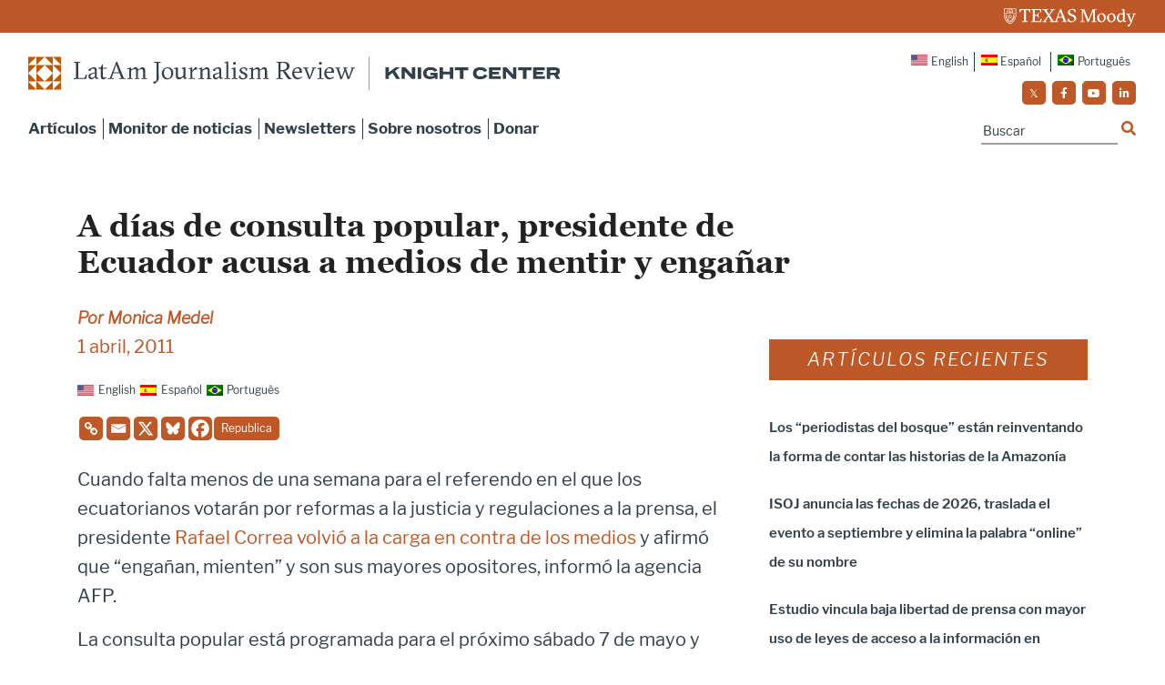

--- FILE ---
content_type: text/javascript
request_url: https://latamjournalismreview.org/wp-content/themes/lajr/vendor/jquery/jquery.min.js
body_size: 38722
content:
/*! jQuery v3.3.1 | (c) JS Foundation and other contributors | jquery.org/license */
!function (e, t) { "use strict"; "object" == typeof module && "object" == typeof module.exports ? module.exports = e.document ? t(e, !0) : function (e) { if (!e.document) throw new Error("jQuery requires a window with a document"); return t(e) } : t(e) }("undefined" != typeof window ? window : this, function (e, t) { "use strict"; var n = [], r = e.document, i = Object.getPrototypeOf, o = n.slice, a = n.concat, s = n.push, u = n.indexOf, l = {}, c = l.toString, f = l.hasOwnProperty, p = f.toString, d = p.call(Object), h = {}, g = function e(t) { return "function" == typeof t && "number" != typeof t.nodeType }, y = function e(t) { return null != t && t === t.window }, v = { type: !0, src: !0, noModule: !0 }; function m(e, t, n) { var i, o = (t = t || r).createElement("script"); if (o.text = e, n) for (i in v) n[i] && (o[i] = n[i]); t.head.appendChild(o).parentNode.removeChild(o) } function x(e) { return null == e ? e + "" : "object" == typeof e || "function" == typeof e ? l[c.call(e)] || "object" : typeof e } var b = "3.3.1", w = function (e, t) { return new w.fn.init(e, t) }, T = /^[\s\uFEFF\xA0]+|[\s\uFEFF\xA0]+$/g; w.fn = w.prototype = { jquery: "3.3.1", constructor: w, length: 0, toArray: function () { return o.call(this) }, get: function (e) { return null == e ? o.call(this) : e < 0 ? this[e + this.length] : this[e] }, pushStack: function (e) { var t = w.merge(this.constructor(), e); return t.prevObject = this, t }, each: function (e) { return w.each(this, e) }, map: function (e) { return this.pushStack(w.map(this, function (t, n) { return e.call(t, n, t) })) }, slice: function () { return this.pushStack(o.apply(this, arguments)) }, first: function () { return this.eq(0) }, last: function () { return this.eq(-1) }, eq: function (e) { var t = this.length, n = +e + (e < 0 ? t : 0); return this.pushStack(n >= 0 && n < t ? [this[n]] : []) }, end: function () { return this.prevObject || this.constructor() }, push: s, sort: n.sort, splice: n.splice }, w.extend = w.fn.extend = function () { var e, t, n, r, i, o, a = arguments[0] || {}, s = 1, u = arguments.length, l = !1; for ("boolean" == typeof a && (l = a, a = arguments[s] || {}, s++), "object" == typeof a || g(a) || (a = {}), s === u && (a = this, s--); s < u; s++)if (null != (e = arguments[s])) for (t in e) n = a[t], a !== (r = e[t]) && (l && r && (w.isPlainObject(r) || (i = Array.isArray(r))) ? (i ? (i = !1, o = n && Array.isArray(n) ? n : []) : o = n && w.isPlainObject(n) ? n : {}, a[t] = w.extend(l, o, r)) : void 0 !== r && (a[t] = r)); return a }, w.extend({ expando: "jQuery" + ("3.3.1" + Math.random()).replace(/\D/g, ""), isReady: !0, error: function (e) { throw new Error(e) }, noop: function () { }, isPlainObject: function (e) { var t, n; return !(!e || "[object Object]" !== c.call(e)) && (!(t = i(e)) || "function" == typeof (n = f.call(t, "constructor") && t.constructor) && p.call(n) === d) }, isEmptyObject: function (e) { var t; for (t in e) return !1; return !0 }, globalEval: function (e) { m(e) }, each: function (e, t) { var n, r = 0; if (C(e)) { for (n = e.length; r < n; r++)if (!1 === t.call(e[r], r, e[r])) break } else for (r in e) if (!1 === t.call(e[r], r, e[r])) break; return e }, trim: function (e) { return null == e ? "" : (e + "").replace(T, "") }, makeArray: function (e, t) { var n = t || []; return null != e && (C(Object(e)) ? w.merge(n, "string" == typeof e ? [e] : e) : s.call(n, e)), n }, inArray: function (e, t, n) { return null == t ? -1 : u.call(t, e, n) }, merge: function (e, t) { for (var n = +t.length, r = 0, i = e.length; r < n; r++)e[i++] = t[r]; return e.length = i, e }, grep: function (e, t, n) { for (var r, i = [], o = 0, a = e.length, s = !n; o < a; o++)(r = !t(e[o], o)) !== s && i.push(e[o]); return i }, map: function (e, t, n) { var r, i, o = 0, s = []; if (C(e)) for (r = e.length; o < r; o++)null != (i = t(e[o], o, n)) && s.push(i); else for (o in e) null != (i = t(e[o], o, n)) && s.push(i); return a.apply([], s) }, guid: 1, support: h }), "function" == typeof Symbol && (w.fn[Symbol.iterator] = n[Symbol.iterator]), w.each("Boolean Number String Function Array Date RegExp Object Error Symbol".split(" "), function (e, t) { l["[object " + t + "]"] = t.toLowerCase() }); function C(e) { var t = !!e && "length" in e && e.length, n = x(e); return !g(e) && !y(e) && ("array" === n || 0 === t || "number" == typeof t && t > 0 && t - 1 in e) } var E = function (e) { var t, n, r, i, o, a, s, u, l, c, f, p, d, h, g, y, v, m, x, b = "sizzle" + 1 * new Date, w = e.document, T = 0, C = 0, E = ae(), k = ae(), S = ae(), D = function (e, t) { return e === t && (f = !0), 0 }, N = {}.hasOwnProperty, A = [], j = A.pop, q = A.push, L = A.push, H = A.slice, O = function (e, t) { for (var n = 0, r = e.length; n < r; n++)if (e[n] === t) return n; return -1 }, P = "checked|selected|async|autofocus|autoplay|controls|defer|disabled|hidden|ismap|loop|multiple|open|readonly|required|scoped", M = "[\\x20\\t\\r\\n\\f]", R = "(?:\\\\.|[\\w-]|[^\0-\\xa0])+", I = "\\[" + M + "*(" + R + ")(?:" + M + "*([*^$|!~]?=)" + M + "*(?:'((?:\\\\.|[^\\\\'])*)'|\"((?:\\\\.|[^\\\\\"])*)\"|(" + R + "))|)" + M + "*\\]", W = ":(" + R + ")(?:\\((('((?:\\\\.|[^\\\\'])*)'|\"((?:\\\\.|[^\\\\\"])*)\")|((?:\\\\.|[^\\\\()[\\]]|" + I + ")*)|.*)\\)|)", $ = new RegExp(M + "+", "g"), B = new RegExp("^" + M + "+|((?:^|[^\\\\])(?:\\\\.)*)" + M + "+$", "g"), F = new RegExp("^" + M + "*," + M + "*"), _ = new RegExp("^" + M + "*([>+~]|" + M + ")" + M + "*"), z = new RegExp("=" + M + "*([^\\]'\"]*?)" + M + "*\\]", "g"), X = new RegExp(W), U = new RegExp("^" + R + "$"), V = { ID: new RegExp("^#(" + R + ")"), CLASS: new RegExp("^\\.(" + R + ")"), TAG: new RegExp("^(" + R + "|[*])"), ATTR: new RegExp("^" + I), PSEUDO: new RegExp("^" + W), CHILD: new RegExp("^:(only|first|last|nth|nth-last)-(child|of-type)(?:\\(" + M + "*(even|odd|(([+-]|)(\\d*)n|)" + M + "*(?:([+-]|)" + M + "*(\\d+)|))" + M + "*\\)|)", "i"), bool: new RegExp("^(?:" + P + ")$", "i"), needsContext: new RegExp("^" + M + "*[>+~]|:(even|odd|eq|gt|lt|nth|first|last)(?:\\(" + M + "*((?:-\\d)?\\d*)" + M + "*\\)|)(?=[^-]|$)", "i") }, G = /^(?:input|select|textarea|button)$/i, Y = /^h\d$/i, Q = /^[^{]+\{\s*\[native \w/, J = /^(?:#([\w-]+)|(\w+)|\.([\w-]+))$/, K = /[+~]/, Z = new RegExp("\\\\([\\da-f]{1,6}" + M + "?|(" + M + ")|.)", "ig"), ee = function (e, t, n) { var r = "0x" + t - 65536; return r !== r || n ? t : r < 0 ? String.fromCharCode(r + 65536) : String.fromCharCode(r >> 10 | 55296, 1023 & r | 56320) }, te = /([\0-\x1f\x7f]|^-?\d)|^-$|[^\0-\x1f\x7f-\uFFFF\w-]/g, ne = function (e, t) { return t ? "\0" === e ? "\ufffd" : e.slice(0, -1) + "\\" + e.charCodeAt(e.length - 1).toString(16) + " " : "\\" + e }, re = function () { p() }, ie = me(function (e) { return !0 === e.disabled && ("form" in e || "label" in e) }, { dir: "parentNode", next: "legend" }); try { L.apply(A = H.call(w.childNodes), w.childNodes), A[w.childNodes.length].nodeType } catch (e) { L = { apply: A.length ? function (e, t) { q.apply(e, H.call(t)) } : function (e, t) { var n = e.length, r = 0; while (e[n++] = t[r++]); e.length = n - 1 } } } function oe(e, t, r, i) { var o, s, l, c, f, h, v, m = t && t.ownerDocument, T = t ? t.nodeType : 9; if (r = r || [], "string" != typeof e || !e || 1 !== T && 9 !== T && 11 !== T) return r; if (!i && ((t ? t.ownerDocument || t : w) !== d && p(t), t = t || d, g)) { if (11 !== T && (f = J.exec(e))) if (o = f[1]) { if (9 === T) { if (!(l = t.getElementById(o))) return r; if (l.id === o) return r.push(l), r } else if (m && (l = m.getElementById(o)) && x(t, l) && l.id === o) return r.push(l), r } else { if (f[2]) return L.apply(r, t.getElementsByTagName(e)), r; if ((o = f[3]) && n.getElementsByClassName && t.getElementsByClassName) return L.apply(r, t.getElementsByClassName(o)), r } if (n.qsa && !S[e + " "] && (!y || !y.test(e))) { if (1 !== T) m = t, v = e; else if ("object" !== t.nodeName.toLowerCase()) { (c = t.getAttribute("id")) ? c = c.replace(te, ne) : t.setAttribute("id", c = b), s = (h = a(e)).length; while (s--) h[s] = "#" + c + " " + ve(h[s]); v = h.join(","), m = K.test(e) && ge(t.parentNode) || t } if (v) try { return L.apply(r, m.querySelectorAll(v)), r } catch (e) { } finally { c === b && t.removeAttribute("id") } } } return u(e.replace(B, "$1"), t, r, i) } function ae() { var e = []; function t(n, i) { return e.push(n + " ") > r.cacheLength && delete t[e.shift()], t[n + " "] = i } return t } function se(e) { return e[b] = !0, e } function ue(e) { var t = d.createElement("fieldset"); try { return !!e(t) } catch (e) { return !1 } finally { t.parentNode && t.parentNode.removeChild(t), t = null } } function le(e, t) { var n = e.split("|"), i = n.length; while (i--) r.attrHandle[n[i]] = t } function ce(e, t) { var n = t && e, r = n && 1 === e.nodeType && 1 === t.nodeType && e.sourceIndex - t.sourceIndex; if (r) return r; if (n) while (n = n.nextSibling) if (n === t) return -1; return e ? 1 : -1 } function fe(e) { return function (t) { return "input" === t.nodeName.toLowerCase() && t.type === e } } function pe(e) { return function (t) { var n = t.nodeName.toLowerCase(); return ("input" === n || "button" === n) && t.type === e } } function de(e) { return function (t) { return "form" in t ? t.parentNode && !1 === t.disabled ? "label" in t ? "label" in t.parentNode ? t.parentNode.disabled === e : t.disabled === e : t.isDisabled === e || t.isDisabled !== !e && ie(t) === e : t.disabled === e : "label" in t && t.disabled === e } } function he(e) { return se(function (t) { return t = +t, se(function (n, r) { var i, o = e([], n.length, t), a = o.length; while (a--) n[i = o[a]] && (n[i] = !(r[i] = n[i])) }) }) } function ge(e) { return e && "undefined" != typeof e.getElementsByTagName && e } n = oe.support = {}, o = oe.isXML = function (e) { var t = e && (e.ownerDocument || e).documentElement; return !!t && "HTML" !== t.nodeName }, p = oe.setDocument = function (e) { var t, i, a = e ? e.ownerDocument || e : w; return a !== d && 9 === a.nodeType && a.documentElement ? (d = a, h = d.documentElement, g = !o(d), w !== d && (i = d.defaultView) && i.top !== i && (i.addEventListener ? i.addEventListener("unload", re, !1) : i.attachEvent && i.attachEvent("onunload", re)), n.attributes = ue(function (e) { return e.className = "i", !e.getAttribute("className") }), n.getElementsByTagName = ue(function (e) { return e.appendChild(d.createComment("")), !e.getElementsByTagName("*").length }), n.getElementsByClassName = Q.test(d.getElementsByClassName), n.getById = ue(function (e) { return h.appendChild(e).id = b, !d.getElementsByName || !d.getElementsByName(b).length }), n.getById ? (r.filter.ID = function (e) { var t = e.replace(Z, ee); return function (e) { return e.getAttribute("id") === t } }, r.find.ID = function (e, t) { if ("undefined" != typeof t.getElementById && g) { var n = t.getElementById(e); return n ? [n] : [] } }) : (r.filter.ID = function (e) { var t = e.replace(Z, ee); return function (e) { var n = "undefined" != typeof e.getAttributeNode && e.getAttributeNode("id"); return n && n.value === t } }, r.find.ID = function (e, t) { if ("undefined" != typeof t.getElementById && g) { var n, r, i, o = t.getElementById(e); if (o) { if ((n = o.getAttributeNode("id")) && n.value === e) return [o]; i = t.getElementsByName(e), r = 0; while (o = i[r++]) if ((n = o.getAttributeNode("id")) && n.value === e) return [o] } return [] } }), r.find.TAG = n.getElementsByTagName ? function (e, t) { return "undefined" != typeof t.getElementsByTagName ? t.getElementsByTagName(e) : n.qsa ? t.querySelectorAll(e) : void 0 } : function (e, t) { var n, r = [], i = 0, o = t.getElementsByTagName(e); if ("*" === e) { while (n = o[i++]) 1 === n.nodeType && r.push(n); return r } return o }, r.find.CLASS = n.getElementsByClassName && function (e, t) { if ("undefined" != typeof t.getElementsByClassName && g) return t.getElementsByClassName(e) }, v = [], y = [], (n.qsa = Q.test(d.querySelectorAll)) && (ue(function (e) { h.appendChild(e).innerHTML = "<a id='" + b + "'></a><select id='" + b + "-\r\\' msallowcapture=''><option selected=''></option></select>", e.querySelectorAll("[msallowcapture^='']").length && y.push("[*^$]=" + M + "*(?:''|\"\")"), e.querySelectorAll("[selected]").length || y.push("\\[" + M + "*(?:value|" + P + ")"), e.querySelectorAll("[id~=" + b + "-]").length || y.push("~="), e.querySelectorAll(":checked").length || y.push(":checked"), e.querySelectorAll("a#" + b + "+*").length || y.push(".#.+[+~]") }), ue(function (e) { e.innerHTML = "<a href='' disabled='disabled'></a><select disabled='disabled'><option/></select>"; var t = d.createElement("input"); t.setAttribute("type", "hidden"), e.appendChild(t).setAttribute("name", "D"), e.querySelectorAll("[name=d]").length && y.push("name" + M + "*[*^$|!~]?="), 2 !== e.querySelectorAll(":enabled").length && y.push(":enabled", ":disabled"), h.appendChild(e).disabled = !0, 2 !== e.querySelectorAll(":disabled").length && y.push(":enabled", ":disabled"), e.querySelectorAll("*,:x"), y.push(",.*:") })), (n.matchesSelector = Q.test(m = h.matches || h.webkitMatchesSelector || h.mozMatchesSelector || h.oMatchesSelector || h.msMatchesSelector)) && ue(function (e) { n.disconnectedMatch = m.call(e, "*"), m.call(e, "[s!='']:x"), v.push("!=", W) }), y = y.length && new RegExp(y.join("|")), v = v.length && new RegExp(v.join("|")), t = Q.test(h.compareDocumentPosition), x = t || Q.test(h.contains) ? function (e, t) { var n = 9 === e.nodeType ? e.documentElement : e, r = t && t.parentNode; return e === r || !(!r || 1 !== r.nodeType || !(n.contains ? n.contains(r) : e.compareDocumentPosition && 16 & e.compareDocumentPosition(r))) } : function (e, t) { if (t) while (t = t.parentNode) if (t === e) return !0; return !1 }, D = t ? function (e, t) { if (e === t) return f = !0, 0; var r = !e.compareDocumentPosition - !t.compareDocumentPosition; return r || (1 & (r = (e.ownerDocument || e) === (t.ownerDocument || t) ? e.compareDocumentPosition(t) : 1) || !n.sortDetached && t.compareDocumentPosition(e) === r ? e === d || e.ownerDocument === w && x(w, e) ? -1 : t === d || t.ownerDocument === w && x(w, t) ? 1 : c ? O(c, e) - O(c, t) : 0 : 4 & r ? -1 : 1) } : function (e, t) { if (e === t) return f = !0, 0; var n, r = 0, i = e.parentNode, o = t.parentNode, a = [e], s = [t]; if (!i || !o) return e === d ? -1 : t === d ? 1 : i ? -1 : o ? 1 : c ? O(c, e) - O(c, t) : 0; if (i === o) return ce(e, t); n = e; while (n = n.parentNode) a.unshift(n); n = t; while (n = n.parentNode) s.unshift(n); while (a[r] === s[r]) r++; return r ? ce(a[r], s[r]) : a[r] === w ? -1 : s[r] === w ? 1 : 0 }, d) : d }, oe.matches = function (e, t) { return oe(e, null, null, t) }, oe.matchesSelector = function (e, t) { if ((e.ownerDocument || e) !== d && p(e), t = t.replace(z, "='$1']"), n.matchesSelector && g && !S[t + " "] && (!v || !v.test(t)) && (!y || !y.test(t))) try { var r = m.call(e, t); if (r || n.disconnectedMatch || e.document && 11 !== e.document.nodeType) return r } catch (e) { } return oe(t, d, null, [e]).length > 0 }, oe.contains = function (e, t) { return (e.ownerDocument || e) !== d && p(e), x(e, t) }, oe.attr = function (e, t) { (e.ownerDocument || e) !== d && p(e); var i = r.attrHandle[t.toLowerCase()], o = i && N.call(r.attrHandle, t.toLowerCase()) ? i(e, t, !g) : void 0; return void 0 !== o ? o : n.attributes || !g ? e.getAttribute(t) : (o = e.getAttributeNode(t)) && o.specified ? o.value : null }, oe.escape = function (e) { return (e + "").replace(te, ne) }, oe.error = function (e) { throw new Error("Syntax error, unrecognized expression: " + e) }, oe.uniqueSort = function (e) { var t, r = [], i = 0, o = 0; if (f = !n.detectDuplicates, c = !n.sortStable && e.slice(0), e.sort(D), f) { while (t = e[o++]) t === e[o] && (i = r.push(o)); while (i--) e.splice(r[i], 1) } return c = null, e }, i = oe.getText = function (e) { var t, n = "", r = 0, o = e.nodeType; if (o) { if (1 === o || 9 === o || 11 === o) { if ("string" == typeof e.textContent) return e.textContent; for (e = e.firstChild; e; e = e.nextSibling)n += i(e) } else if (3 === o || 4 === o) return e.nodeValue } else while (t = e[r++]) n += i(t); return n }, (r = oe.selectors = { cacheLength: 50, createPseudo: se, match: V, attrHandle: {}, find: {}, relative: { ">": { dir: "parentNode", first: !0 }, " ": { dir: "parentNode" }, "+": { dir: "previousSibling", first: !0 }, "~": { dir: "previousSibling" } }, preFilter: { ATTR: function (e) { return e[1] = e[1].replace(Z, ee), e[3] = (e[3] || e[4] || e[5] || "").replace(Z, ee), "~=" === e[2] && (e[3] = " " + e[3] + " "), e.slice(0, 4) }, CHILD: function (e) { return e[1] = e[1].toLowerCase(), "nth" === e[1].slice(0, 3) ? (e[3] || oe.error(e[0]), e[4] = +(e[4] ? e[5] + (e[6] || 1) : 2 * ("even" === e[3] || "odd" === e[3])), e[5] = +(e[7] + e[8] || "odd" === e[3])) : e[3] && oe.error(e[0]), e }, PSEUDO: function (e) { var t, n = !e[6] && e[2]; return V.CHILD.test(e[0]) ? null : (e[3] ? e[2] = e[4] || e[5] || "" : n && X.test(n) && (t = a(n, !0)) && (t = n.indexOf(")", n.length - t) - n.length) && (e[0] = e[0].slice(0, t), e[2] = n.slice(0, t)), e.slice(0, 3)) } }, filter: { TAG: function (e) { var t = e.replace(Z, ee).toLowerCase(); return "*" === e ? function () { return !0 } : function (e) { return e.nodeName && e.nodeName.toLowerCase() === t } }, CLASS: function (e) { var t = E[e + " "]; return t || (t = new RegExp("(^|" + M + ")" + e + "(" + M + "|$)")) && E(e, function (e) { return t.test("string" == typeof e.className && e.className || "undefined" != typeof e.getAttribute && e.getAttribute("class") || "") }) }, ATTR: function (e, t, n) { return function (r) { var i = oe.attr(r, e); return null == i ? "!=" === t : !t || (i += "", "=" === t ? i === n : "!=" === t ? i !== n : "^=" === t ? n && 0 === i.indexOf(n) : "*=" === t ? n && i.indexOf(n) > -1 : "$=" === t ? n && i.slice(-n.length) === n : "~=" === t ? (" " + i.replace($, " ") + " ").indexOf(n) > -1 : "|=" === t && (i === n || i.slice(0, n.length + 1) === n + "-")) } }, CHILD: function (e, t, n, r, i) { var o = "nth" !== e.slice(0, 3), a = "last" !== e.slice(-4), s = "of-type" === t; return 1 === r && 0 === i ? function (e) { return !!e.parentNode } : function (t, n, u) { var l, c, f, p, d, h, g = o !== a ? "nextSibling" : "previousSibling", y = t.parentNode, v = s && t.nodeName.toLowerCase(), m = !u && !s, x = !1; if (y) { if (o) { while (g) { p = t; while (p = p[g]) if (s ? p.nodeName.toLowerCase() === v : 1 === p.nodeType) return !1; h = g = "only" === e && !h && "nextSibling" } return !0 } if (h = [a ? y.firstChild : y.lastChild], a && m) { x = (d = (l = (c = (f = (p = y)[b] || (p[b] = {}))[p.uniqueID] || (f[p.uniqueID] = {}))[e] || [])[0] === T && l[1]) && l[2], p = d && y.childNodes[d]; while (p = ++d && p && p[g] || (x = d = 0) || h.pop()) if (1 === p.nodeType && ++x && p === t) { c[e] = [T, d, x]; break } } else if (m && (x = d = (l = (c = (f = (p = t)[b] || (p[b] = {}))[p.uniqueID] || (f[p.uniqueID] = {}))[e] || [])[0] === T && l[1]), !1 === x) while (p = ++d && p && p[g] || (x = d = 0) || h.pop()) if ((s ? p.nodeName.toLowerCase() === v : 1 === p.nodeType) && ++x && (m && ((c = (f = p[b] || (p[b] = {}))[p.uniqueID] || (f[p.uniqueID] = {}))[e] = [T, x]), p === t)) break; return (x -= i) === r || x % r == 0 && x / r >= 0 } } }, PSEUDO: function (e, t) { var n, i = r.pseudos[e] || r.setFilters[e.toLowerCase()] || oe.error("unsupported pseudo: " + e); return i[b] ? i(t) : i.length > 1 ? (n = [e, e, "", t], r.setFilters.hasOwnProperty(e.toLowerCase()) ? se(function (e, n) { var r, o = i(e, t), a = o.length; while (a--) e[r = O(e, o[a])] = !(n[r] = o[a]) }) : function (e) { return i(e, 0, n) }) : i } }, pseudos: { not: se(function (e) { var t = [], n = [], r = s(e.replace(B, "$1")); return r[b] ? se(function (e, t, n, i) { var o, a = r(e, null, i, []), s = e.length; while (s--) (o = a[s]) && (e[s] = !(t[s] = o)) }) : function (e, i, o) { return t[0] = e, r(t, null, o, n), t[0] = null, !n.pop() } }), has: se(function (e) { return function (t) { return oe(e, t).length > 0 } }), contains: se(function (e) { return e = e.replace(Z, ee), function (t) { return (t.textContent || t.innerText || i(t)).indexOf(e) > -1 } }), lang: se(function (e) { return U.test(e || "") || oe.error("unsupported lang: " + e), e = e.replace(Z, ee).toLowerCase(), function (t) { var n; do { if (n = g ? t.lang : t.getAttribute("xml:lang") || t.getAttribute("lang")) return (n = n.toLowerCase()) === e || 0 === n.indexOf(e + "-") } while ((t = t.parentNode) && 1 === t.nodeType); return !1 } }), target: function (t) { var n = e.location && e.location.hash; return n && n.slice(1) === t.id }, root: function (e) { return e === h }, focus: function (e) { return e === d.activeElement && (!d.hasFocus || d.hasFocus()) && !!(e.type || e.href || ~e.tabIndex) }, enabled: de(!1), disabled: de(!0), checked: function (e) { var t = e.nodeName.toLowerCase(); return "input" === t && !!e.checked || "option" === t && !!e.selected }, selected: function (e) { return e.parentNode && e.parentNode.selectedIndex, !0 === e.selected }, empty: function (e) { for (e = e.firstChild; e; e = e.nextSibling)if (e.nodeType < 6) return !1; return !0 }, parent: function (e) { return !r.pseudos.empty(e) }, header: function (e) { return Y.test(e.nodeName) }, input: function (e) { return G.test(e.nodeName) }, button: function (e) { var t = e.nodeName.toLowerCase(); return "input" === t && "button" === e.type || "button" === t }, text: function (e) { var t; return "input" === e.nodeName.toLowerCase() && "text" === e.type && (null == (t = e.getAttribute("type")) || "text" === t.toLowerCase()) }, first: he(function () { return [0] }), last: he(function (e, t) { return [t - 1] }), eq: he(function (e, t, n) { return [n < 0 ? n + t : n] }), even: he(function (e, t) { for (var n = 0; n < t; n += 2)e.push(n); return e }), odd: he(function (e, t) { for (var n = 1; n < t; n += 2)e.push(n); return e }), lt: he(function (e, t, n) { for (var r = n < 0 ? n + t : n; --r >= 0;)e.push(r); return e }), gt: he(function (e, t, n) { for (var r = n < 0 ? n + t : n; ++r < t;)e.push(r); return e }) } }).pseudos.nth = r.pseudos.eq; for (t in { radio: !0, checkbox: !0, file: !0, password: !0, image: !0 }) r.pseudos[t] = fe(t); for (t in { submit: !0, reset: !0 }) r.pseudos[t] = pe(t); function ye() { } ye.prototype = r.filters = r.pseudos, r.setFilters = new ye, a = oe.tokenize = function (e, t) { var n, i, o, a, s, u, l, c = k[e + " "]; if (c) return t ? 0 : c.slice(0); s = e, u = [], l = r.preFilter; while (s) { n && !(i = F.exec(s)) || (i && (s = s.slice(i[0].length) || s), u.push(o = [])), n = !1, (i = _.exec(s)) && (n = i.shift(), o.push({ value: n, type: i[0].replace(B, " ") }), s = s.slice(n.length)); for (a in r.filter) !(i = V[a].exec(s)) || l[a] && !(i = l[a](i)) || (n = i.shift(), o.push({ value: n, type: a, matches: i }), s = s.slice(n.length)); if (!n) break } return t ? s.length : s ? oe.error(e) : k(e, u).slice(0) }; function ve(e) { for (var t = 0, n = e.length, r = ""; t < n; t++)r += e[t].value; return r } function me(e, t, n) { var r = t.dir, i = t.next, o = i || r, a = n && "parentNode" === o, s = C++; return t.first ? function (t, n, i) { while (t = t[r]) if (1 === t.nodeType || a) return e(t, n, i); return !1 } : function (t, n, u) { var l, c, f, p = [T, s]; if (u) { while (t = t[r]) if ((1 === t.nodeType || a) && e(t, n, u)) return !0 } else while (t = t[r]) if (1 === t.nodeType || a) if (f = t[b] || (t[b] = {}), c = f[t.uniqueID] || (f[t.uniqueID] = {}), i && i === t.nodeName.toLowerCase()) t = t[r] || t; else { if ((l = c[o]) && l[0] === T && l[1] === s) return p[2] = l[2]; if (c[o] = p, p[2] = e(t, n, u)) return !0 } return !1 } } function xe(e) { return e.length > 1 ? function (t, n, r) { var i = e.length; while (i--) if (!e[i](t, n, r)) return !1; return !0 } : e[0] } function be(e, t, n) { for (var r = 0, i = t.length; r < i; r++)oe(e, t[r], n); return n } function we(e, t, n, r, i) { for (var o, a = [], s = 0, u = e.length, l = null != t; s < u; s++)(o = e[s]) && (n && !n(o, r, i) || (a.push(o), l && t.push(s))); return a } function Te(e, t, n, r, i, o) { return r && !r[b] && (r = Te(r)), i && !i[b] && (i = Te(i, o)), se(function (o, a, s, u) { var l, c, f, p = [], d = [], h = a.length, g = o || be(t || "*", s.nodeType ? [s] : s, []), y = !e || !o && t ? g : we(g, p, e, s, u), v = n ? i || (o ? e : h || r) ? [] : a : y; if (n && n(y, v, s, u), r) { l = we(v, d), r(l, [], s, u), c = l.length; while (c--) (f = l[c]) && (v[d[c]] = !(y[d[c]] = f)) } if (o) { if (i || e) { if (i) { l = [], c = v.length; while (c--) (f = v[c]) && l.push(y[c] = f); i(null, v = [], l, u) } c = v.length; while (c--) (f = v[c]) && (l = i ? O(o, f) : p[c]) > -1 && (o[l] = !(a[l] = f)) } } else v = we(v === a ? v.splice(h, v.length) : v), i ? i(null, a, v, u) : L.apply(a, v) }) } function Ce(e) { for (var t, n, i, o = e.length, a = r.relative[e[0].type], s = a || r.relative[" "], u = a ? 1 : 0, c = me(function (e) { return e === t }, s, !0), f = me(function (e) { return O(t, e) > -1 }, s, !0), p = [function (e, n, r) { var i = !a && (r || n !== l) || ((t = n).nodeType ? c(e, n, r) : f(e, n, r)); return t = null, i }]; u < o; u++)if (n = r.relative[e[u].type]) p = [me(xe(p), n)]; else { if ((n = r.filter[e[u].type].apply(null, e[u].matches))[b]) { for (i = ++u; i < o; i++)if (r.relative[e[i].type]) break; return Te(u > 1 && xe(p), u > 1 && ve(e.slice(0, u - 1).concat({ value: " " === e[u - 2].type ? "*" : "" })).replace(B, "$1"), n, u < i && Ce(e.slice(u, i)), i < o && Ce(e = e.slice(i)), i < o && ve(e)) } p.push(n) } return xe(p) } function Ee(e, t) { var n = t.length > 0, i = e.length > 0, o = function (o, a, s, u, c) { var f, h, y, v = 0, m = "0", x = o && [], b = [], w = l, C = o || i && r.find.TAG("*", c), E = T += null == w ? 1 : Math.random() || .1, k = C.length; for (c && (l = a === d || a || c); m !== k && null != (f = C[m]); m++) { if (i && f) { h = 0, a || f.ownerDocument === d || (p(f), s = !g); while (y = e[h++]) if (y(f, a || d, s)) { u.push(f); break } c && (T = E) } n && ((f = !y && f) && v--, o && x.push(f)) } if (v += m, n && m !== v) { h = 0; while (y = t[h++]) y(x, b, a, s); if (o) { if (v > 0) while (m--) x[m] || b[m] || (b[m] = j.call(u)); b = we(b) } L.apply(u, b), c && !o && b.length > 0 && v + t.length > 1 && oe.uniqueSort(u) } return c && (T = E, l = w), x }; return n ? se(o) : o } return s = oe.compile = function (e, t) { var n, r = [], i = [], o = S[e + " "]; if (!o) { t || (t = a(e)), n = t.length; while (n--) (o = Ce(t[n]))[b] ? r.push(o) : i.push(o); (o = S(e, Ee(i, r))).selector = e } return o }, u = oe.select = function (e, t, n, i) { var o, u, l, c, f, p = "function" == typeof e && e, d = !i && a(e = p.selector || e); if (n = n || [], 1 === d.length) { if ((u = d[0] = d[0].slice(0)).length > 2 && "ID" === (l = u[0]).type && 9 === t.nodeType && g && r.relative[u[1].type]) { if (!(t = (r.find.ID(l.matches[0].replace(Z, ee), t) || [])[0])) return n; p && (t = t.parentNode), e = e.slice(u.shift().value.length) } o = V.needsContext.test(e) ? 0 : u.length; while (o--) { if (l = u[o], r.relative[c = l.type]) break; if ((f = r.find[c]) && (i = f(l.matches[0].replace(Z, ee), K.test(u[0].type) && ge(t.parentNode) || t))) { if (u.splice(o, 1), !(e = i.length && ve(u))) return L.apply(n, i), n; break } } } return (p || s(e, d))(i, t, !g, n, !t || K.test(e) && ge(t.parentNode) || t), n }, n.sortStable = b.split("").sort(D).join("") === b, n.detectDuplicates = !!f, p(), n.sortDetached = ue(function (e) { return 1 & e.compareDocumentPosition(d.createElement("fieldset")) }), ue(function (e) { return e.innerHTML = "<a href='#'></a>", "#" === e.firstChild.getAttribute("href") }) || le("type|href|height|width", function (e, t, n) { if (!n) return e.getAttribute(t, "type" === t.toLowerCase() ? 1 : 2) }), n.attributes && ue(function (e) { return e.innerHTML = "<input/>", e.firstChild.setAttribute("value", ""), "" === e.firstChild.getAttribute("value") }) || le("value", function (e, t, n) { if (!n && "input" === e.nodeName.toLowerCase()) return e.defaultValue }), ue(function (e) { return null == e.getAttribute("disabled") }) || le(P, function (e, t, n) { var r; if (!n) return !0 === e[t] ? t.toLowerCase() : (r = e.getAttributeNode(t)) && r.specified ? r.value : null }), oe }(e); w.find = E, w.expr = E.selectors, w.expr[":"] = w.expr.pseudos, w.uniqueSort = w.unique = E.uniqueSort, w.text = E.getText, w.isXMLDoc = E.isXML, w.contains = E.contains, w.escapeSelector = E.escape; var k = function (e, t, n) { var r = [], i = void 0 !== n; while ((e = e[t]) && 9 !== e.nodeType) if (1 === e.nodeType) { if (i && w(e).is(n)) break; r.push(e) } return r }, S = function (e, t) { for (var n = []; e; e = e.nextSibling)1 === e.nodeType && e !== t && n.push(e); return n }, D = w.expr.match.needsContext; function N(e, t) { return e.nodeName && e.nodeName.toLowerCase() === t.toLowerCase() } var A = /^<([a-z][^\/\0>:\x20\t\r\n\f]*)[\x20\t\r\n\f]*\/?>(?:<\/\1>|)$/i; function j(e, t, n) { return g(t) ? w.grep(e, function (e, r) { return !!t.call(e, r, e) !== n }) : t.nodeType ? w.grep(e, function (e) { return e === t !== n }) : "string" != typeof t ? w.grep(e, function (e) { return u.call(t, e) > -1 !== n }) : w.filter(t, e, n) } w.filter = function (e, t, n) { var r = t[0]; return n && (e = ":not(" + e + ")"), 1 === t.length && 1 === r.nodeType ? w.find.matchesSelector(r, e) ? [r] : [] : w.find.matches(e, w.grep(t, function (e) { return 1 === e.nodeType })) }, w.fn.extend({ find: function (e) { var t, n, r = this.length, i = this; if ("string" != typeof e) return this.pushStack(w(e).filter(function () { for (t = 0; t < r; t++)if (w.contains(i[t], this)) return !0 })); for (n = this.pushStack([]), t = 0; t < r; t++)w.find(e, i[t], n); return r > 1 ? w.uniqueSort(n) : n }, filter: function (e) { return this.pushStack(j(this, e || [], !1)) }, not: function (e) { return this.pushStack(j(this, e || [], !0)) }, is: function (e) { return !!j(this, "string" == typeof e && D.test(e) ? w(e) : e || [], !1).length } }); var q, L = /^(?:\s*(<[\w\W]+>)[^>]*|#([\w-]+))$/; (w.fn.init = function (e, t, n) { var i, o; if (!e) return this; if (n = n || q, "string" == typeof e) { if (!(i = "<" === e[0] && ">" === e[e.length - 1] && e.length >= 3 ? [null, e, null] : L.exec(e)) || !i[1] && t) return !t || t.jquery ? (t || n).find(e) : this.constructor(t).find(e); if (i[1]) { if (t = t instanceof w ? t[0] : t, w.merge(this, w.parseHTML(i[1], t && t.nodeType ? t.ownerDocument || t : r, !0)), A.test(i[1]) && w.isPlainObject(t)) for (i in t) g(this[i]) ? this[i](t[i]) : this.attr(i, t[i]); return this } return (o = r.getElementById(i[2])) && (this[0] = o, this.length = 1), this } return e.nodeType ? (this[0] = e, this.length = 1, this) : g(e) ? void 0 !== n.ready ? n.ready(e) : e(w) : w.makeArray(e, this) }).prototype = w.fn, q = w(r); var H = /^(?:parents|prev(?:Until|All))/, O = { children: !0, contents: !0, next: !0, prev: !0 }; w.fn.extend({ has: function (e) { var t = w(e, this), n = t.length; return this.filter(function () { for (var e = 0; e < n; e++)if (w.contains(this, t[e])) return !0 }) }, closest: function (e, t) { var n, r = 0, i = this.length, o = [], a = "string" != typeof e && w(e); if (!D.test(e)) for (; r < i; r++)for (n = this[r]; n && n !== t; n = n.parentNode)if (n.nodeType < 11 && (a ? a.index(n) > -1 : 1 === n.nodeType && w.find.matchesSelector(n, e))) { o.push(n); break } return this.pushStack(o.length > 1 ? w.uniqueSort(o) : o) }, index: function (e) { return e ? "string" == typeof e ? u.call(w(e), this[0]) : u.call(this, e.jquery ? e[0] : e) : this[0] && this[0].parentNode ? this.first().prevAll().length : -1 }, add: function (e, t) { return this.pushStack(w.uniqueSort(w.merge(this.get(), w(e, t)))) }, addBack: function (e) { return this.add(null == e ? this.prevObject : this.prevObject.filter(e)) } }); function P(e, t) { while ((e = e[t]) && 1 !== e.nodeType); return e } w.each({ parent: function (e) { var t = e.parentNode; return t && 11 !== t.nodeType ? t : null }, parents: function (e) { return k(e, "parentNode") }, parentsUntil: function (e, t, n) { return k(e, "parentNode", n) }, next: function (e) { return P(e, "nextSibling") }, prev: function (e) { return P(e, "previousSibling") }, nextAll: function (e) { return k(e, "nextSibling") }, prevAll: function (e) { return k(e, "previousSibling") }, nextUntil: function (e, t, n) { return k(e, "nextSibling", n) }, prevUntil: function (e, t, n) { return k(e, "previousSibling", n) }, siblings: function (e) { return S((e.parentNode || {}).firstChild, e) }, children: function (e) { return S(e.firstChild) }, contents: function (e) { return N(e, "iframe") ? e.contentDocument : (N(e, "template") && (e = e.content || e), w.merge([], e.childNodes)) } }, function (e, t) { w.fn[e] = function (n, r) { var i = w.map(this, t, n); return "Until" !== e.slice(-5) && (r = n), r && "string" == typeof r && (i = w.filter(r, i)), this.length > 1 && (O[e] || w.uniqueSort(i), H.test(e) && i.reverse()), this.pushStack(i) } }); var M = /[^\x20\t\r\n\f]+/g; function R(e) { var t = {}; return w.each(e.match(M) || [], function (e, n) { t[n] = !0 }), t } w.Callbacks = function (e) { e = "string" == typeof e ? R(e) : w.extend({}, e); var t, n, r, i, o = [], a = [], s = -1, u = function () { for (i = i || e.once, r = t = !0; a.length; s = -1) { n = a.shift(); while (++s < o.length) !1 === o[s].apply(n[0], n[1]) && e.stopOnFalse && (s = o.length, n = !1) } e.memory || (n = !1), t = !1, i && (o = n ? [] : "") }, l = { add: function () { return o && (n && !t && (s = o.length - 1, a.push(n)), function t(n) { w.each(n, function (n, r) { g(r) ? e.unique && l.has(r) || o.push(r) : r && r.length && "string" !== x(r) && t(r) }) }(arguments), n && !t && u()), this }, remove: function () { return w.each(arguments, function (e, t) { var n; while ((n = w.inArray(t, o, n)) > -1) o.splice(n, 1), n <= s && s-- }), this }, has: function (e) { return e ? w.inArray(e, o) > -1 : o.length > 0 }, empty: function () { return o && (o = []), this }, disable: function () { return i = a = [], o = n = "", this }, disabled: function () { return !o }, lock: function () { return i = a = [], n || t || (o = n = ""), this }, locked: function () { return !!i }, fireWith: function (e, n) { return i || (n = [e, (n = n || []).slice ? n.slice() : n], a.push(n), t || u()), this }, fire: function () { return l.fireWith(this, arguments), this }, fired: function () { return !!r } }; return l }; function I(e) { return e } function W(e) { throw e } function $(e, t, n, r) { var i; try { e && g(i = e.promise) ? i.call(e).done(t).fail(n) : e && g(i = e.then) ? i.call(e, t, n) : t.apply(void 0, [e].slice(r)) } catch (e) { n.apply(void 0, [e]) } } w.extend({ Deferred: function (t) { var n = [["notify", "progress", w.Callbacks("memory"), w.Callbacks("memory"), 2], ["resolve", "done", w.Callbacks("once memory"), w.Callbacks("once memory"), 0, "resolved"], ["reject", "fail", w.Callbacks("once memory"), w.Callbacks("once memory"), 1, "rejected"]], r = "pending", i = { state: function () { return r }, always: function () { return o.done(arguments).fail(arguments), this }, "catch": function (e) { return i.then(null, e) }, pipe: function () { var e = arguments; return w.Deferred(function (t) { w.each(n, function (n, r) { var i = g(e[r[4]]) && e[r[4]]; o[r[1]](function () { var e = i && i.apply(this, arguments); e && g(e.promise) ? e.promise().progress(t.notify).done(t.resolve).fail(t.reject) : t[r[0] + "With"](this, i ? [e] : arguments) }) }), e = null }).promise() }, then: function (t, r, i) { var o = 0; function a(t, n, r, i) { return function () { var s = this, u = arguments, l = function () { var e, l; if (!(t < o)) { if ((e = r.apply(s, u)) === n.promise()) throw new TypeError("Thenable self-resolution"); l = e && ("object" == typeof e || "function" == typeof e) && e.then, g(l) ? i ? l.call(e, a(o, n, I, i), a(o, n, W, i)) : (o++, l.call(e, a(o, n, I, i), a(o, n, W, i), a(o, n, I, n.notifyWith))) : (r !== I && (s = void 0, u = [e]), (i || n.resolveWith)(s, u)) } }, c = i ? l : function () { try { l() } catch (e) { w.Deferred.exceptionHook && w.Deferred.exceptionHook(e, c.stackTrace), t + 1 >= o && (r !== W && (s = void 0, u = [e]), n.rejectWith(s, u)) } }; t ? c() : (w.Deferred.getStackHook && (c.stackTrace = w.Deferred.getStackHook()), e.setTimeout(c)) } } return w.Deferred(function (e) { n[0][3].add(a(0, e, g(i) ? i : I, e.notifyWith)), n[1][3].add(a(0, e, g(t) ? t : I)), n[2][3].add(a(0, e, g(r) ? r : W)) }).promise() }, promise: function (e) { return null != e ? w.extend(e, i) : i } }, o = {}; return w.each(n, function (e, t) { var a = t[2], s = t[5]; i[t[1]] = a.add, s && a.add(function () { r = s }, n[3 - e][2].disable, n[3 - e][3].disable, n[0][2].lock, n[0][3].lock), a.add(t[3].fire), o[t[0]] = function () { return o[t[0] + "With"](this === o ? void 0 : this, arguments), this }, o[t[0] + "With"] = a.fireWith }), i.promise(o), t && t.call(o, o), o }, when: function (e) { var t = arguments.length, n = t, r = Array(n), i = o.call(arguments), a = w.Deferred(), s = function (e) { return function (n) { r[e] = this, i[e] = arguments.length > 1 ? o.call(arguments) : n, --t || a.resolveWith(r, i) } }; if (t <= 1 && ($(e, a.done(s(n)).resolve, a.reject, !t), "pending" === a.state() || g(i[n] && i[n].then))) return a.then(); while (n--) $(i[n], s(n), a.reject); return a.promise() } }); var B = /^(Eval|Internal|Range|Reference|Syntax|Type|URI)Error$/; w.Deferred.exceptionHook = function (t, n) { e.console && e.console.warn && t && B.test(t.name) && e.console.warn("jQuery.Deferred exception: " + t.message, t.stack, n) }, w.readyException = function (t) { e.setTimeout(function () { throw t }) }; var F = w.Deferred(); w.fn.ready = function (e) { return F.then(e)["catch"](function (e) { w.readyException(e) }), this }, w.extend({ isReady: !1, readyWait: 1, ready: function (e) { (!0 === e ? --w.readyWait : w.isReady) || (w.isReady = !0, !0 !== e && --w.readyWait > 0 || F.resolveWith(r, [w])) } }), w.ready.then = F.then; function _() { r.removeEventListener("DOMContentLoaded", _), e.removeEventListener("load", _), w.ready() } "complete" === r.readyState || "loading" !== r.readyState && !r.documentElement.doScroll ? e.setTimeout(w.ready) : (r.addEventListener("DOMContentLoaded", _), e.addEventListener("load", _)); var z = function (e, t, n, r, i, o, a) { var s = 0, u = e.length, l = null == n; if ("object" === x(n)) { i = !0; for (s in n) z(e, t, s, n[s], !0, o, a) } else if (void 0 !== r && (i = !0, g(r) || (a = !0), l && (a ? (t.call(e, r), t = null) : (l = t, t = function (e, t, n) { return l.call(w(e), n) })), t)) for (; s < u; s++)t(e[s], n, a ? r : r.call(e[s], s, t(e[s], n))); return i ? e : l ? t.call(e) : u ? t(e[0], n) : o }, X = /^-ms-/, U = /-([a-z])/g; function V(e, t) { return t.toUpperCase() } function G(e) { return e.replace(X, "ms-").replace(U, V) } var Y = function (e) { return 1 === e.nodeType || 9 === e.nodeType || !+e.nodeType }; function Q() { this.expando = w.expando + Q.uid++ } Q.uid = 1, Q.prototype = { cache: function (e) { var t = e[this.expando]; return t || (t = {}, Y(e) && (e.nodeType ? e[this.expando] = t : Object.defineProperty(e, this.expando, { value: t, configurable: !0 }))), t }, set: function (e, t, n) { var r, i = this.cache(e); if ("string" == typeof t) i[G(t)] = n; else for (r in t) i[G(r)] = t[r]; return i }, get: function (e, t) { return void 0 === t ? this.cache(e) : e[this.expando] && e[this.expando][G(t)] }, access: function (e, t, n) { return void 0 === t || t && "string" == typeof t && void 0 === n ? this.get(e, t) : (this.set(e, t, n), void 0 !== n ? n : t) }, remove: function (e, t) { var n, r = e[this.expando]; if (void 0 !== r) { if (void 0 !== t) { n = (t = Array.isArray(t) ? t.map(G) : (t = G(t)) in r ? [t] : t.match(M) || []).length; while (n--) delete r[t[n]] } (void 0 === t || w.isEmptyObject(r)) && (e.nodeType ? e[this.expando] = void 0 : delete e[this.expando]) } }, hasData: function (e) { var t = e[this.expando]; return void 0 !== t && !w.isEmptyObject(t) } }; var J = new Q, K = new Q, Z = /^(?:\{[\w\W]*\}|\[[\w\W]*\])$/, ee = /[A-Z]/g; function te(e) { return "true" === e || "false" !== e && ("null" === e ? null : e === +e + "" ? +e : Z.test(e) ? JSON.parse(e) : e) } function ne(e, t, n) { var r; if (void 0 === n && 1 === e.nodeType) if (r = "data-" + t.replace(ee, "-$&").toLowerCase(), "string" == typeof (n = e.getAttribute(r))) { try { n = te(n) } catch (e) { } K.set(e, t, n) } else n = void 0; return n } w.extend({ hasData: function (e) { return K.hasData(e) || J.hasData(e) }, data: function (e, t, n) { return K.access(e, t, n) }, removeData: function (e, t) { K.remove(e, t) }, _data: function (e, t, n) { return J.access(e, t, n) }, _removeData: function (e, t) { J.remove(e, t) } }), w.fn.extend({ data: function (e, t) { var n, r, i, o = this[0], a = o && o.attributes; if (void 0 === e) { if (this.length && (i = K.get(o), 1 === o.nodeType && !J.get(o, "hasDataAttrs"))) { n = a.length; while (n--) a[n] && 0 === (r = a[n].name).indexOf("data-") && (r = G(r.slice(5)), ne(o, r, i[r])); J.set(o, "hasDataAttrs", !0) } return i } return "object" == typeof e ? this.each(function () { K.set(this, e) }) : z(this, function (t) { var n; if (o && void 0 === t) { if (void 0 !== (n = K.get(o, e))) return n; if (void 0 !== (n = ne(o, e))) return n } else this.each(function () { K.set(this, e, t) }) }, null, t, arguments.length > 1, null, !0) }, removeData: function (e) { return this.each(function () { K.remove(this, e) }) } }), w.extend({ queue: function (e, t, n) { var r; if (e) return t = (t || "fx") + "queue", r = J.get(e, t), n && (!r || Array.isArray(n) ? r = J.access(e, t, w.makeArray(n)) : r.push(n)), r || [] }, dequeue: function (e, t) { t = t || "fx"; var n = w.queue(e, t), r = n.length, i = n.shift(), o = w._queueHooks(e, t), a = function () { w.dequeue(e, t) }; "inprogress" === i && (i = n.shift(), r--), i && ("fx" === t && n.unshift("inprogress"), delete o.stop, i.call(e, a, o)), !r && o && o.empty.fire() }, _queueHooks: function (e, t) { var n = t + "queueHooks"; return J.get(e, n) || J.access(e, n, { empty: w.Callbacks("once memory").add(function () { J.remove(e, [t + "queue", n]) }) }) } }), w.fn.extend({ queue: function (e, t) { var n = 2; return "string" != typeof e && (t = e, e = "fx", n--), arguments.length < n ? w.queue(this[0], e) : void 0 === t ? this : this.each(function () { var n = w.queue(this, e, t); w._queueHooks(this, e), "fx" === e && "inprogress" !== n[0] && w.dequeue(this, e) }) }, dequeue: function (e) { return this.each(function () { w.dequeue(this, e) }) }, clearQueue: function (e) { return this.queue(e || "fx", []) }, promise: function (e, t) { var n, r = 1, i = w.Deferred(), o = this, a = this.length, s = function () { --r || i.resolveWith(o, [o]) }; "string" != typeof e && (t = e, e = void 0), e = e || "fx"; while (a--) (n = J.get(o[a], e + "queueHooks")) && n.empty && (r++, n.empty.add(s)); return s(), i.promise(t) } }); var re = /[+-]?(?:\d*\.|)\d+(?:[eE][+-]?\d+|)/.source, ie = new RegExp("^(?:([+-])=|)(" + re + ")([a-z%]*)$", "i"), oe = ["Top", "Right", "Bottom", "Left"], ae = function (e, t) { return "none" === (e = t || e).style.display || "" === e.style.display && w.contains(e.ownerDocument, e) && "none" === w.css(e, "display") }, se = function (e, t, n, r) { var i, o, a = {}; for (o in t) a[o] = e.style[o], e.style[o] = t[o]; i = n.apply(e, r || []); for (o in t) e.style[o] = a[o]; return i }; function ue(e, t, n, r) { var i, o, a = 20, s = r ? function () { return r.cur() } : function () { return w.css(e, t, "") }, u = s(), l = n && n[3] || (w.cssNumber[t] ? "" : "px"), c = (w.cssNumber[t] || "px" !== l && +u) && ie.exec(w.css(e, t)); if (c && c[3] !== l) { u /= 2, l = l || c[3], c = +u || 1; while (a--) w.style(e, t, c + l), (1 - o) * (1 - (o = s() / u || .5)) <= 0 && (a = 0), c /= o; c *= 2, w.style(e, t, c + l), n = n || [] } return n && (c = +c || +u || 0, i = n[1] ? c + (n[1] + 1) * n[2] : +n[2], r && (r.unit = l, r.start = c, r.end = i)), i } var le = {}; function ce(e) { var t, n = e.ownerDocument, r = e.nodeName, i = le[r]; return i || (t = n.body.appendChild(n.createElement(r)), i = w.css(t, "display"), t.parentNode.removeChild(t), "none" === i && (i = "block"), le[r] = i, i) } function fe(e, t) { for (var n, r, i = [], o = 0, a = e.length; o < a; o++)(r = e[o]).style && (n = r.style.display, t ? ("none" === n && (i[o] = J.get(r, "display") || null, i[o] || (r.style.display = "")), "" === r.style.display && ae(r) && (i[o] = ce(r))) : "none" !== n && (i[o] = "none", J.set(r, "display", n))); for (o = 0; o < a; o++)null != i[o] && (e[o].style.display = i[o]); return e } w.fn.extend({ show: function () { return fe(this, !0) }, hide: function () { return fe(this) }, toggle: function (e) { return "boolean" == typeof e ? e ? this.show() : this.hide() : this.each(function () { ae(this) ? w(this).show() : w(this).hide() }) } }); var pe = /^(?:checkbox|radio)$/i, de = /<([a-z][^\/\0>\x20\t\r\n\f]+)/i, he = /^$|^module$|\/(?:java|ecma)script/i, ge = { option: [1, "<select multiple='multiple'>", "</select>"], thead: [1, "<table>", "</table>"], col: [2, "<table><colgroup>", "</colgroup></table>"], tr: [2, "<table><tbody>", "</tbody></table>"], td: [3, "<table><tbody><tr>", "</tr></tbody></table>"], _default: [0, "", ""] }; ge.optgroup = ge.option, ge.tbody = ge.tfoot = ge.colgroup = ge.caption = ge.thead, ge.th = ge.td; function ye(e, t) { var n; return n = "undefined" != typeof e.getElementsByTagName ? e.getElementsByTagName(t || "*") : "undefined" != typeof e.querySelectorAll ? e.querySelectorAll(t || "*") : [], void 0 === t || t && N(e, t) ? w.merge([e], n) : n } function ve(e, t) { for (var n = 0, r = e.length; n < r; n++)J.set(e[n], "globalEval", !t || J.get(t[n], "globalEval")) } var me = /<|&#?\w+;/; function xe(e, t, n, r, i) { for (var o, a, s, u, l, c, f = t.createDocumentFragment(), p = [], d = 0, h = e.length; d < h; d++)if ((o = e[d]) || 0 === o) if ("object" === x(o)) w.merge(p, o.nodeType ? [o] : o); else if (me.test(o)) { a = a || f.appendChild(t.createElement("div")), s = (de.exec(o) || ["", ""])[1].toLowerCase(), u = ge[s] || ge._default, a.innerHTML = u[1] + w.htmlPrefilter(o) + u[2], c = u[0]; while (c--) a = a.lastChild; w.merge(p, a.childNodes), (a = f.firstChild).textContent = "" } else p.push(t.createTextNode(o)); f.textContent = "", d = 0; while (o = p[d++]) if (r && w.inArray(o, r) > -1) i && i.push(o); else if (l = w.contains(o.ownerDocument, o), a = ye(f.appendChild(o), "script"), l && ve(a), n) { c = 0; while (o = a[c++]) he.test(o.type || "") && n.push(o) } return f } !function () { var e = r.createDocumentFragment().appendChild(r.createElement("div")), t = r.createElement("input"); t.setAttribute("type", "radio"), t.setAttribute("checked", "checked"), t.setAttribute("name", "t"), e.appendChild(t), h.checkClone = e.cloneNode(!0).cloneNode(!0).lastChild.checked, e.innerHTML = "<textarea>x</textarea>", h.noCloneChecked = !!e.cloneNode(!0).lastChild.defaultValue }(); var be = r.documentElement, we = /^key/, Te = /^(?:mouse|pointer|contextmenu|drag|drop)|click/, Ce = /^([^.]*)(?:\.(.+)|)/; function Ee() { return !0 } function ke() { return !1 } function Se() { try { return r.activeElement } catch (e) { } } function De(e, t, n, r, i, o) { var a, s; if ("object" == typeof t) { "string" != typeof n && (r = r || n, n = void 0); for (s in t) De(e, s, n, r, t[s], o); return e } if (null == r && null == i ? (i = n, r = n = void 0) : null == i && ("string" == typeof n ? (i = r, r = void 0) : (i = r, r = n, n = void 0)), !1 === i) i = ke; else if (!i) return e; return 1 === o && (a = i, (i = function (e) { return w().off(e), a.apply(this, arguments) }).guid = a.guid || (a.guid = w.guid++)), e.each(function () { w.event.add(this, t, i, r, n) }) } w.event = { global: {}, add: function (e, t, n, r, i) { var o, a, s, u, l, c, f, p, d, h, g, y = J.get(e); if (y) { n.handler && (n = (o = n).handler, i = o.selector), i && w.find.matchesSelector(be, i), n.guid || (n.guid = w.guid++), (u = y.events) || (u = y.events = {}), (a = y.handle) || (a = y.handle = function (t) { return "undefined" != typeof w && w.event.triggered !== t.type ? w.event.dispatch.apply(e, arguments) : void 0 }), l = (t = (t || "").match(M) || [""]).length; while (l--) d = g = (s = Ce.exec(t[l]) || [])[1], h = (s[2] || "").split(".").sort(), d && (f = w.event.special[d] || {}, d = (i ? f.delegateType : f.bindType) || d, f = w.event.special[d] || {}, c = w.extend({ type: d, origType: g, data: r, handler: n, guid: n.guid, selector: i, needsContext: i && w.expr.match.needsContext.test(i), namespace: h.join(".") }, o), (p = u[d]) || ((p = u[d] = []).delegateCount = 0, f.setup && !1 !== f.setup.call(e, r, h, a) || e.addEventListener && e.addEventListener(d, a)), f.add && (f.add.call(e, c), c.handler.guid || (c.handler.guid = n.guid)), i ? p.splice(p.delegateCount++, 0, c) : p.push(c), w.event.global[d] = !0) } }, remove: function (e, t, n, r, i) { var o, a, s, u, l, c, f, p, d, h, g, y = J.hasData(e) && J.get(e); if (y && (u = y.events)) { l = (t = (t || "").match(M) || [""]).length; while (l--) if (s = Ce.exec(t[l]) || [], d = g = s[1], h = (s[2] || "").split(".").sort(), d) { f = w.event.special[d] || {}, p = u[d = (r ? f.delegateType : f.bindType) || d] || [], s = s[2] && new RegExp("(^|\\.)" + h.join("\\.(?:.*\\.|)") + "(\\.|$)"), a = o = p.length; while (o--) c = p[o], !i && g !== c.origType || n && n.guid !== c.guid || s && !s.test(c.namespace) || r && r !== c.selector && ("**" !== r || !c.selector) || (p.splice(o, 1), c.selector && p.delegateCount--, f.remove && f.remove.call(e, c)); a && !p.length && (f.teardown && !1 !== f.teardown.call(e, h, y.handle) || w.removeEvent(e, d, y.handle), delete u[d]) } else for (d in u) w.event.remove(e, d + t[l], n, r, !0); w.isEmptyObject(u) && J.remove(e, "handle events") } }, dispatch: function (e) { var t = w.event.fix(e), n, r, i, o, a, s, u = new Array(arguments.length), l = (J.get(this, "events") || {})[t.type] || [], c = w.event.special[t.type] || {}; for (u[0] = t, n = 1; n < arguments.length; n++)u[n] = arguments[n]; if (t.delegateTarget = this, !c.preDispatch || !1 !== c.preDispatch.call(this, t)) { s = w.event.handlers.call(this, t, l), n = 0; while ((o = s[n++]) && !t.isPropagationStopped()) { t.currentTarget = o.elem, r = 0; while ((a = o.handlers[r++]) && !t.isImmediatePropagationStopped()) t.rnamespace && !t.rnamespace.test(a.namespace) || (t.handleObj = a, t.data = a.data, void 0 !== (i = ((w.event.special[a.origType] || {}).handle || a.handler).apply(o.elem, u)) && !1 === (t.result = i) && (t.preventDefault(), t.stopPropagation())) } return c.postDispatch && c.postDispatch.call(this, t), t.result } }, handlers: function (e, t) { var n, r, i, o, a, s = [], u = t.delegateCount, l = e.target; if (u && l.nodeType && !("click" === e.type && e.button >= 1)) for (; l !== this; l = l.parentNode || this)if (1 === l.nodeType && ("click" !== e.type || !0 !== l.disabled)) { for (o = [], a = {}, n = 0; n < u; n++)void 0 === a[i = (r = t[n]).selector + " "] && (a[i] = r.needsContext ? w(i, this).index(l) > -1 : w.find(i, this, null, [l]).length), a[i] && o.push(r); o.length && s.push({ elem: l, handlers: o }) } return l = this, u < t.length && s.push({ elem: l, handlers: t.slice(u) }), s }, addProp: function (e, t) { Object.defineProperty(w.Event.prototype, e, { enumerable: !0, configurable: !0, get: g(t) ? function () { if (this.originalEvent) return t(this.originalEvent) } : function () { if (this.originalEvent) return this.originalEvent[e] }, set: function (t) { Object.defineProperty(this, e, { enumerable: !0, configurable: !0, writable: !0, value: t }) } }) }, fix: function (e) { return e[w.expando] ? e : new w.Event(e) }, special: { load: { noBubble: !0 }, focus: { trigger: function () { if (this !== Se() && this.focus) return this.focus(), !1 }, delegateType: "focusin" }, blur: { trigger: function () { if (this === Se() && this.blur) return this.blur(), !1 }, delegateType: "focusout" }, click: { trigger: function () { if ("checkbox" === this.type && this.click && N(this, "input")) return this.click(), !1 }, _default: function (e) { return N(e.target, "a") } }, beforeunload: { postDispatch: function (e) { void 0 !== e.result && e.originalEvent && (e.originalEvent.returnValue = e.result) } } } }, w.removeEvent = function (e, t, n) { e.removeEventListener && e.removeEventListener(t, n) }, w.Event = function (e, t) { if (!(this instanceof w.Event)) return new w.Event(e, t); e && e.type ? (this.originalEvent = e, this.type = e.type, this.isDefaultPrevented = e.defaultPrevented || void 0 === e.defaultPrevented && !1 === e.returnValue ? Ee : ke, this.target = e.target && 3 === e.target.nodeType ? e.target.parentNode : e.target, this.currentTarget = e.currentTarget, this.relatedTarget = e.relatedTarget) : this.type = e, t && w.extend(this, t), this.timeStamp = e && e.timeStamp || Date.now(), this[w.expando] = !0 }, w.Event.prototype = { constructor: w.Event, isDefaultPrevented: ke, isPropagationStopped: ke, isImmediatePropagationStopped: ke, isSimulated: !1, preventDefault: function () { var e = this.originalEvent; this.isDefaultPrevented = Ee, e && !this.isSimulated && e.preventDefault() }, stopPropagation: function () { var e = this.originalEvent; this.isPropagationStopped = Ee, e && !this.isSimulated && e.stopPropagation() }, stopImmediatePropagation: function () { var e = this.originalEvent; this.isImmediatePropagationStopped = Ee, e && !this.isSimulated && e.stopImmediatePropagation(), this.stopPropagation() } }, w.each({ altKey: !0, bubbles: !0, cancelable: !0, changedTouches: !0, ctrlKey: !0, detail: !0, eventPhase: !0, metaKey: !0, pageX: !0, pageY: !0, shiftKey: !0, view: !0, "char": !0, charCode: !0, key: !0, keyCode: !0, button: !0, buttons: !0, clientX: !0, clientY: !0, offsetX: !0, offsetY: !0, pointerId: !0, pointerType: !0, screenX: !0, screenY: !0, targetTouches: !0, toElement: !0, touches: !0, which: function (e) { var t = e.button; return null == e.which && we.test(e.type) ? null != e.charCode ? e.charCode : e.keyCode : !e.which && void 0 !== t && Te.test(e.type) ? 1 & t ? 1 : 2 & t ? 3 : 4 & t ? 2 : 0 : e.which } }, w.event.addProp), w.each({ mouseenter: "mouseover", mouseleave: "mouseout", pointerenter: "pointerover", pointerleave: "pointerout" }, function (e, t) { w.event.special[e] = { delegateType: t, bindType: t, handle: function (e) { var n, r = this, i = e.relatedTarget, o = e.handleObj; return i && (i === r || w.contains(r, i)) || (e.type = o.origType, n = o.handler.apply(this, arguments), e.type = t), n } } }), w.fn.extend({ on: function (e, t, n, r) { return De(this, e, t, n, r) }, one: function (e, t, n, r) { return De(this, e, t, n, r, 1) }, off: function (e, t, n) { var r, i; if (e && e.preventDefault && e.handleObj) return r = e.handleObj, w(e.delegateTarget).off(r.namespace ? r.origType + "." + r.namespace : r.origType, r.selector, r.handler), this; if ("object" == typeof e) { for (i in e) this.off(i, t, e[i]); return this } return !1 !== t && "function" != typeof t || (n = t, t = void 0), !1 === n && (n = ke), this.each(function () { w.event.remove(this, e, n, t) }) } }); var Ne = /<(?!area|br|col|embed|hr|img|input|link|meta|param)(([a-z][^\/\0>\x20\t\r\n\f]*)[^>]*)\/>/gi, Ae = /<script|<style|<link/i, je = /checked\s*(?:[^=]|=\s*.checked.)/i, qe = /^\s*<!(?:\[CDATA\[|--)|(?:\]\]|--)>\s*$/g; function Le(e, t) { return N(e, "table") && N(11 !== t.nodeType ? t : t.firstChild, "tr") ? w(e).children("tbody")[0] || e : e } function He(e) { return e.type = (null !== e.getAttribute("type")) + "/" + e.type, e } function Oe(e) { return "true/" === (e.type || "").slice(0, 5) ? e.type = e.type.slice(5) : e.removeAttribute("type"), e } function Pe(e, t) { var n, r, i, o, a, s, u, l; if (1 === t.nodeType) { if (J.hasData(e) && (o = J.access(e), a = J.set(t, o), l = o.events)) { delete a.handle, a.events = {}; for (i in l) for (n = 0, r = l[i].length; n < r; n++)w.event.add(t, i, l[i][n]) } K.hasData(e) && (s = K.access(e), u = w.extend({}, s), K.set(t, u)) } } function Me(e, t) { var n = t.nodeName.toLowerCase(); "input" === n && pe.test(e.type) ? t.checked = e.checked : "input" !== n && "textarea" !== n || (t.defaultValue = e.defaultValue) } function Re(e, t, n, r) { t = a.apply([], t); var i, o, s, u, l, c, f = 0, p = e.length, d = p - 1, y = t[0], v = g(y); if (v || p > 1 && "string" == typeof y && !h.checkClone && je.test(y)) return e.each(function (i) { var o = e.eq(i); v && (t[0] = y.call(this, i, o.html())), Re(o, t, n, r) }); if (p && (i = xe(t, e[0].ownerDocument, !1, e, r), o = i.firstChild, 1 === i.childNodes.length && (i = o), o || r)) { for (u = (s = w.map(ye(i, "script"), He)).length; f < p; f++)l = i, f !== d && (l = w.clone(l, !0, !0), u && w.merge(s, ye(l, "script"))), n.call(e[f], l, f); if (u) for (c = s[s.length - 1].ownerDocument, w.map(s, Oe), f = 0; f < u; f++)l = s[f], he.test(l.type || "") && !J.access(l, "globalEval") && w.contains(c, l) && (l.src && "module" !== (l.type || "").toLowerCase() ? w._evalUrl && w._evalUrl(l.src) : m(l.textContent.replace(qe, ""), c, l)) } return e } function Ie(e, t, n) { for (var r, i = t ? w.filter(t, e) : e, o = 0; null != (r = i[o]); o++)n || 1 !== r.nodeType || w.cleanData(ye(r)), r.parentNode && (n && w.contains(r.ownerDocument, r) && ve(ye(r, "script")), r.parentNode.removeChild(r)); return e } w.extend({ htmlPrefilter: function (e) { return e.replace(Ne, "<$1></$2>") }, clone: function (e, t, n) { var r, i, o, a, s = e.cloneNode(!0), u = w.contains(e.ownerDocument, e); if (!(h.noCloneChecked || 1 !== e.nodeType && 11 !== e.nodeType || w.isXMLDoc(e))) for (a = ye(s), r = 0, i = (o = ye(e)).length; r < i; r++)Me(o[r], a[r]); if (t) if (n) for (o = o || ye(e), a = a || ye(s), r = 0, i = o.length; r < i; r++)Pe(o[r], a[r]); else Pe(e, s); return (a = ye(s, "script")).length > 0 && ve(a, !u && ye(e, "script")), s }, cleanData: function (e) { for (var t, n, r, i = w.event.special, o = 0; void 0 !== (n = e[o]); o++)if (Y(n)) { if (t = n[J.expando]) { if (t.events) for (r in t.events) i[r] ? w.event.remove(n, r) : w.removeEvent(n, r, t.handle); n[J.expando] = void 0 } n[K.expando] && (n[K.expando] = void 0) } } }), w.fn.extend({ detach: function (e) { return Ie(this, e, !0) }, remove: function (e) { return Ie(this, e) }, text: function (e) { return z(this, function (e) { return void 0 === e ? w.text(this) : this.empty().each(function () { 1 !== this.nodeType && 11 !== this.nodeType && 9 !== this.nodeType || (this.textContent = e) }) }, null, e, arguments.length) }, append: function () { return Re(this, arguments, function (e) { 1 !== this.nodeType && 11 !== this.nodeType && 9 !== this.nodeType || Le(this, e).appendChild(e) }) }, prepend: function () { return Re(this, arguments, function (e) { if (1 === this.nodeType || 11 === this.nodeType || 9 === this.nodeType) { var t = Le(this, e); t.insertBefore(e, t.firstChild) } }) }, before: function () { return Re(this, arguments, function (e) { this.parentNode && this.parentNode.insertBefore(e, this) }) }, after: function () { return Re(this, arguments, function (e) { this.parentNode && this.parentNode.insertBefore(e, this.nextSibling) }) }, empty: function () { for (var e, t = 0; null != (e = this[t]); t++)1 === e.nodeType && (w.cleanData(ye(e, !1)), e.textContent = ""); return this }, clone: function (e, t) { return e = null != e && e, t = null == t ? e : t, this.map(function () { return w.clone(this, e, t) }) }, html: function (e) { return z(this, function (e) { var t = this[0] || {}, n = 0, r = this.length; if (void 0 === e && 1 === t.nodeType) return t.innerHTML; if ("string" == typeof e && !Ae.test(e) && !ge[(de.exec(e) || ["", ""])[1].toLowerCase()]) { e = w.htmlPrefilter(e); try { for (; n < r; n++)1 === (t = this[n] || {}).nodeType && (w.cleanData(ye(t, !1)), t.innerHTML = e); t = 0 } catch (e) { } } t && this.empty().append(e) }, null, e, arguments.length) }, replaceWith: function () { var e = []; return Re(this, arguments, function (t) { var n = this.parentNode; w.inArray(this, e) < 0 && (w.cleanData(ye(this)), n && n.replaceChild(t, this)) }, e) } }), w.each({ appendTo: "append", prependTo: "prepend", insertBefore: "before", insertAfter: "after", replaceAll: "replaceWith" }, function (e, t) { w.fn[e] = function (e) { for (var n, r = [], i = w(e), o = i.length - 1, a = 0; a <= o; a++)n = a === o ? this : this.clone(!0), w(i[a])[t](n), s.apply(r, n.get()); return this.pushStack(r) } }); var We = new RegExp("^(" + re + ")(?!px)[a-z%]+$", "i"), $e = function (t) { var n = t.ownerDocument.defaultView; return n && n.opener || (n = e), n.getComputedStyle(t) }, Be = new RegExp(oe.join("|"), "i"); !function () { function t() { if (c) { l.style.cssText = "position:absolute;left:-11111px;width:60px;margin-top:1px;padding:0;border:0", c.style.cssText = "position:relative;display:block;box-sizing:border-box;overflow:scroll;margin:auto;border:1px;padding:1px;width:60%;top:1%", be.appendChild(l).appendChild(c); var t = e.getComputedStyle(c); i = "1%" !== t.top, u = 12 === n(t.marginLeft), c.style.right = "60%", s = 36 === n(t.right), o = 36 === n(t.width), c.style.position = "absolute", a = 36 === c.offsetWidth || "absolute", be.removeChild(l), c = null } } function n(e) { return Math.round(parseFloat(e)) } var i, o, a, s, u, l = r.createElement("div"), c = r.createElement("div"); c.style && (c.style.backgroundClip = "content-box", c.cloneNode(!0).style.backgroundClip = "", h.clearCloneStyle = "content-box" === c.style.backgroundClip, w.extend(h, { boxSizingReliable: function () { return t(), o }, pixelBoxStyles: function () { return t(), s }, pixelPosition: function () { return t(), i }, reliableMarginLeft: function () { return t(), u }, scrollboxSize: function () { return t(), a } })) }(); function Fe(e, t, n) { var r, i, o, a, s = e.style; return (n = n || $e(e)) && ("" !== (a = n.getPropertyValue(t) || n[t]) || w.contains(e.ownerDocument, e) || (a = w.style(e, t)), !h.pixelBoxStyles() && We.test(a) && Be.test(t) && (r = s.width, i = s.minWidth, o = s.maxWidth, s.minWidth = s.maxWidth = s.width = a, a = n.width, s.width = r, s.minWidth = i, s.maxWidth = o)), void 0 !== a ? a + "" : a } function _e(e, t) { return { get: function () { if (!e()) return (this.get = t).apply(this, arguments); delete this.get } } } var ze = /^(none|table(?!-c[ea]).+)/, Xe = /^--/, Ue = { position: "absolute", visibility: "hidden", display: "block" }, Ve = { letterSpacing: "0", fontWeight: "400" }, Ge = ["Webkit", "Moz", "ms"], Ye = r.createElement("div").style; function Qe(e) { if (e in Ye) return e; var t = e[0].toUpperCase() + e.slice(1), n = Ge.length; while (n--) if ((e = Ge[n] + t) in Ye) return e } function Je(e) { var t = w.cssProps[e]; return t || (t = w.cssProps[e] = Qe(e) || e), t } function Ke(e, t, n) { var r = ie.exec(t); return r ? Math.max(0, r[2] - (n || 0)) + (r[3] || "px") : t } function Ze(e, t, n, r, i, o) { var a = "width" === t ? 1 : 0, s = 0, u = 0; if (n === (r ? "border" : "content")) return 0; for (; a < 4; a += 2)"margin" === n && (u += w.css(e, n + oe[a], !0, i)), r ? ("content" === n && (u -= w.css(e, "padding" + oe[a], !0, i)), "margin" !== n && (u -= w.css(e, "border" + oe[a] + "Width", !0, i))) : (u += w.css(e, "padding" + oe[a], !0, i), "padding" !== n ? u += w.css(e, "border" + oe[a] + "Width", !0, i) : s += w.css(e, "border" + oe[a] + "Width", !0, i)); return !r && o >= 0 && (u += Math.max(0, Math.ceil(e["offset" + t[0].toUpperCase() + t.slice(1)] - o - u - s - .5))), u } function et(e, t, n) { var r = $e(e), i = Fe(e, t, r), o = "border-box" === w.css(e, "boxSizing", !1, r), a = o; if (We.test(i)) { if (!n) return i; i = "auto" } return a = a && (h.boxSizingReliable() || i === e.style[t]), ("auto" === i || !parseFloat(i) && "inline" === w.css(e, "display", !1, r)) && (i = e["offset" + t[0].toUpperCase() + t.slice(1)], a = !0), (i = parseFloat(i) || 0) + Ze(e, t, n || (o ? "border" : "content"), a, r, i) + "px" } w.extend({ cssHooks: { opacity: { get: function (e, t) { if (t) { var n = Fe(e, "opacity"); return "" === n ? "1" : n } } } }, cssNumber: { animationIterationCount: !0, columnCount: !0, fillOpacity: !0, flexGrow: !0, flexShrink: !0, fontWeight: !0, lineHeight: !0, opacity: !0, order: !0, orphans: !0, widows: !0, zIndex: !0, zoom: !0 }, cssProps: {}, style: function (e, t, n, r) { if (e && 3 !== e.nodeType && 8 !== e.nodeType && e.style) { var i, o, a, s = G(t), u = Xe.test(t), l = e.style; if (u || (t = Je(s)), a = w.cssHooks[t] || w.cssHooks[s], void 0 === n) return a && "get" in a && void 0 !== (i = a.get(e, !1, r)) ? i : l[t]; "string" == (o = typeof n) && (i = ie.exec(n)) && i[1] && (n = ue(e, t, i), o = "number"), null != n && n === n && ("number" === o && (n += i && i[3] || (w.cssNumber[s] ? "" : "px")), h.clearCloneStyle || "" !== n || 0 !== t.indexOf("background") || (l[t] = "inherit"), a && "set" in a && void 0 === (n = a.set(e, n, r)) || (u ? l.setProperty(t, n) : l[t] = n)) } }, css: function (e, t, n, r) { var i, o, a, s = G(t); return Xe.test(t) || (t = Je(s)), (a = w.cssHooks[t] || w.cssHooks[s]) && "get" in a && (i = a.get(e, !0, n)), void 0 === i && (i = Fe(e, t, r)), "normal" === i && t in Ve && (i = Ve[t]), "" === n || n ? (o = parseFloat(i), !0 === n || isFinite(o) ? o || 0 : i) : i } }), w.each(["height", "width"], function (e, t) { w.cssHooks[t] = { get: function (e, n, r) { if (n) return !ze.test(w.css(e, "display")) || e.getClientRects().length && e.getBoundingClientRect().width ? et(e, t, r) : se(e, Ue, function () { return et(e, t, r) }) }, set: function (e, n, r) { var i, o = $e(e), a = "border-box" === w.css(e, "boxSizing", !1, o), s = r && Ze(e, t, r, a, o); return a && h.scrollboxSize() === o.position && (s -= Math.ceil(e["offset" + t[0].toUpperCase() + t.slice(1)] - parseFloat(o[t]) - Ze(e, t, "border", !1, o) - .5)), s && (i = ie.exec(n)) && "px" !== (i[3] || "px") && (e.style[t] = n, n = w.css(e, t)), Ke(e, n, s) } } }), w.cssHooks.marginLeft = _e(h.reliableMarginLeft, function (e, t) { if (t) return (parseFloat(Fe(e, "marginLeft")) || e.getBoundingClientRect().left - se(e, { marginLeft: 0 }, function () { return e.getBoundingClientRect().left })) + "px" }), w.each({ margin: "", padding: "", border: "Width" }, function (e, t) { w.cssHooks[e + t] = { expand: function (n) { for (var r = 0, i = {}, o = "string" == typeof n ? n.split(" ") : [n]; r < 4; r++)i[e + oe[r] + t] = o[r] || o[r - 2] || o[0]; return i } }, "margin" !== e && (w.cssHooks[e + t].set = Ke) }), w.fn.extend({ css: function (e, t) { return z(this, function (e, t, n) { var r, i, o = {}, a = 0; if (Array.isArray(t)) { for (r = $e(e), i = t.length; a < i; a++)o[t[a]] = w.css(e, t[a], !1, r); return o } return void 0 !== n ? w.style(e, t, n) : w.css(e, t) }, e, t, arguments.length > 1) } }); function tt(e, t, n, r, i) { return new tt.prototype.init(e, t, n, r, i) } w.Tween = tt, tt.prototype = { constructor: tt, init: function (e, t, n, r, i, o) { this.elem = e, this.prop = n, this.easing = i || w.easing._default, this.options = t, this.start = this.now = this.cur(), this.end = r, this.unit = o || (w.cssNumber[n] ? "" : "px") }, cur: function () { var e = tt.propHooks[this.prop]; return e && e.get ? e.get(this) : tt.propHooks._default.get(this) }, run: function (e) { var t, n = tt.propHooks[this.prop]; return this.options.duration ? this.pos = t = w.easing[this.easing](e, this.options.duration * e, 0, 1, this.options.duration) : this.pos = t = e, this.now = (this.end - this.start) * t + this.start, this.options.step && this.options.step.call(this.elem, this.now, this), n && n.set ? n.set(this) : tt.propHooks._default.set(this), this } }, tt.prototype.init.prototype = tt.prototype, tt.propHooks = { _default: { get: function (e) { var t; return 1 !== e.elem.nodeType || null != e.elem[e.prop] && null == e.elem.style[e.prop] ? e.elem[e.prop] : (t = w.css(e.elem, e.prop, "")) && "auto" !== t ? t : 0 }, set: function (e) { w.fx.step[e.prop] ? w.fx.step[e.prop](e) : 1 !== e.elem.nodeType || null == e.elem.style[w.cssProps[e.prop]] && !w.cssHooks[e.prop] ? e.elem[e.prop] = e.now : w.style(e.elem, e.prop, e.now + e.unit) } } }, tt.propHooks.scrollTop = tt.propHooks.scrollLeft = { set: function (e) { e.elem.nodeType && e.elem.parentNode && (e.elem[e.prop] = e.now) } }, w.easing = { linear: function (e) { return e }, swing: function (e) { return .5 - Math.cos(e * Math.PI) / 2 }, _default: "swing" }, w.fx = tt.prototype.init, w.fx.step = {}; var nt, rt, it = /^(?:toggle|show|hide)$/, ot = /queueHooks$/; function at() { rt && (!1 === r.hidden && e.requestAnimationFrame ? e.requestAnimationFrame(at) : e.setTimeout(at, w.fx.interval), w.fx.tick()) } function st() { return e.setTimeout(function () { nt = void 0 }), nt = Date.now() } function ut(e, t) { var n, r = 0, i = { height: e }; for (t = t ? 1 : 0; r < 4; r += 2 - t)i["margin" + (n = oe[r])] = i["padding" + n] = e; return t && (i.opacity = i.width = e), i } function lt(e, t, n) { for (var r, i = (pt.tweeners[t] || []).concat(pt.tweeners["*"]), o = 0, a = i.length; o < a; o++)if (r = i[o].call(n, t, e)) return r } function ct(e, t, n) { var r, i, o, a, s, u, l, c, f = "width" in t || "height" in t, p = this, d = {}, h = e.style, g = e.nodeType && ae(e), y = J.get(e, "fxshow"); n.queue || (null == (a = w._queueHooks(e, "fx")).unqueued && (a.unqueued = 0, s = a.empty.fire, a.empty.fire = function () { a.unqueued || s() }), a.unqueued++, p.always(function () { p.always(function () { a.unqueued--, w.queue(e, "fx").length || a.empty.fire() }) })); for (r in t) if (i = t[r], it.test(i)) { if (delete t[r], o = o || "toggle" === i, i === (g ? "hide" : "show")) { if ("show" !== i || !y || void 0 === y[r]) continue; g = !0 } d[r] = y && y[r] || w.style(e, r) } if ((u = !w.isEmptyObject(t)) || !w.isEmptyObject(d)) { f && 1 === e.nodeType && (n.overflow = [h.overflow, h.overflowX, h.overflowY], null == (l = y && y.display) && (l = J.get(e, "display")), "none" === (c = w.css(e, "display")) && (l ? c = l : (fe([e], !0), l = e.style.display || l, c = w.css(e, "display"), fe([e]))), ("inline" === c || "inline-block" === c && null != l) && "none" === w.css(e, "float") && (u || (p.done(function () { h.display = l }), null == l && (c = h.display, l = "none" === c ? "" : c)), h.display = "inline-block")), n.overflow && (h.overflow = "hidden", p.always(function () { h.overflow = n.overflow[0], h.overflowX = n.overflow[1], h.overflowY = n.overflow[2] })), u = !1; for (r in d) u || (y ? "hidden" in y && (g = y.hidden) : y = J.access(e, "fxshow", { display: l }), o && (y.hidden = !g), g && fe([e], !0), p.done(function () { g || fe([e]), J.remove(e, "fxshow"); for (r in d) w.style(e, r, d[r]) })), u = lt(g ? y[r] : 0, r, p), r in y || (y[r] = u.start, g && (u.end = u.start, u.start = 0)) } } function ft(e, t) { var n, r, i, o, a; for (n in e) if (r = G(n), i = t[r], o = e[n], Array.isArray(o) && (i = o[1], o = e[n] = o[0]), n !== r && (e[r] = o, delete e[n]), (a = w.cssHooks[r]) && "expand" in a) { o = a.expand(o), delete e[r]; for (n in o) n in e || (e[n] = o[n], t[n] = i) } else t[r] = i } function pt(e, t, n) { var r, i, o = 0, a = pt.prefilters.length, s = w.Deferred().always(function () { delete u.elem }), u = function () { if (i) return !1; for (var t = nt || st(), n = Math.max(0, l.startTime + l.duration - t), r = 1 - (n / l.duration || 0), o = 0, a = l.tweens.length; o < a; o++)l.tweens[o].run(r); return s.notifyWith(e, [l, r, n]), r < 1 && a ? n : (a || s.notifyWith(e, [l, 1, 0]), s.resolveWith(e, [l]), !1) }, l = s.promise({ elem: e, props: w.extend({}, t), opts: w.extend(!0, { specialEasing: {}, easing: w.easing._default }, n), originalProperties: t, originalOptions: n, startTime: nt || st(), duration: n.duration, tweens: [], createTween: function (t, n) { var r = w.Tween(e, l.opts, t, n, l.opts.specialEasing[t] || l.opts.easing); return l.tweens.push(r), r }, stop: function (t) { var n = 0, r = t ? l.tweens.length : 0; if (i) return this; for (i = !0; n < r; n++)l.tweens[n].run(1); return t ? (s.notifyWith(e, [l, 1, 0]), s.resolveWith(e, [l, t])) : s.rejectWith(e, [l, t]), this } }), c = l.props; for (ft(c, l.opts.specialEasing); o < a; o++)if (r = pt.prefilters[o].call(l, e, c, l.opts)) return g(r.stop) && (w._queueHooks(l.elem, l.opts.queue).stop = r.stop.bind(r)), r; return w.map(c, lt, l), g(l.opts.start) && l.opts.start.call(e, l), l.progress(l.opts.progress).done(l.opts.done, l.opts.complete).fail(l.opts.fail).always(l.opts.always), w.fx.timer(w.extend(u, { elem: e, anim: l, queue: l.opts.queue })), l } w.Animation = w.extend(pt, { tweeners: { "*": [function (e, t) { var n = this.createTween(e, t); return ue(n.elem, e, ie.exec(t), n), n }] }, tweener: function (e, t) { g(e) ? (t = e, e = ["*"]) : e = e.match(M); for (var n, r = 0, i = e.length; r < i; r++)n = e[r], pt.tweeners[n] = pt.tweeners[n] || [], pt.tweeners[n].unshift(t) }, prefilters: [ct], prefilter: function (e, t) { t ? pt.prefilters.unshift(e) : pt.prefilters.push(e) } }), w.speed = function (e, t, n) { var r = e && "object" == typeof e ? w.extend({}, e) : { complete: n || !n && t || g(e) && e, duration: e, easing: n && t || t && !g(t) && t }; return w.fx.off ? r.duration = 0 : "number" != typeof r.duration && (r.duration in w.fx.speeds ? r.duration = w.fx.speeds[r.duration] : r.duration = w.fx.speeds._default), null != r.queue && !0 !== r.queue || (r.queue = "fx"), r.old = r.complete, r.complete = function () { g(r.old) && r.old.call(this), r.queue && w.dequeue(this, r.queue) }, r }, w.fn.extend({ fadeTo: function (e, t, n, r) { return this.filter(ae).css("opacity", 0).show().end().animate({ opacity: t }, e, n, r) }, animate: function (e, t, n, r) { var i = w.isEmptyObject(e), o = w.speed(t, n, r), a = function () { var t = pt(this, w.extend({}, e), o); (i || J.get(this, "finish")) && t.stop(!0) }; return a.finish = a, i || !1 === o.queue ? this.each(a) : this.queue(o.queue, a) }, stop: function (e, t, n) { var r = function (e) { var t = e.stop; delete e.stop, t(n) }; return "string" != typeof e && (n = t, t = e, e = void 0), t && !1 !== e && this.queue(e || "fx", []), this.each(function () { var t = !0, i = null != e && e + "queueHooks", o = w.timers, a = J.get(this); if (i) a[i] && a[i].stop && r(a[i]); else for (i in a) a[i] && a[i].stop && ot.test(i) && r(a[i]); for (i = o.length; i--;)o[i].elem !== this || null != e && o[i].queue !== e || (o[i].anim.stop(n), t = !1, o.splice(i, 1)); !t && n || w.dequeue(this, e) }) }, finish: function (e) { return !1 !== e && (e = e || "fx"), this.each(function () { var t, n = J.get(this), r = n[e + "queue"], i = n[e + "queueHooks"], o = w.timers, a = r ? r.length : 0; for (n.finish = !0, w.queue(this, e, []), i && i.stop && i.stop.call(this, !0), t = o.length; t--;)o[t].elem === this && o[t].queue === e && (o[t].anim.stop(!0), o.splice(t, 1)); for (t = 0; t < a; t++)r[t] && r[t].finish && r[t].finish.call(this); delete n.finish }) } }), w.each(["toggle", "show", "hide"], function (e, t) { var n = w.fn[t]; w.fn[t] = function (e, r, i) { return null == e || "boolean" == typeof e ? n.apply(this, arguments) : this.animate(ut(t, !0), e, r, i) } }), w.each({ slideDown: ut("show"), slideUp: ut("hide"), slideToggle: ut("toggle"), fadeIn: { opacity: "show" }, fadeOut: { opacity: "hide" }, fadeToggle: { opacity: "toggle" } }, function (e, t) { w.fn[e] = function (e, n, r) { return this.animate(t, e, n, r) } }), w.timers = [], w.fx.tick = function () { var e, t = 0, n = w.timers; for (nt = Date.now(); t < n.length; t++)(e = n[t])() || n[t] !== e || n.splice(t--, 1); n.length || w.fx.stop(), nt = void 0 }, w.fx.timer = function (e) { w.timers.push(e), w.fx.start() }, w.fx.interval = 13, w.fx.start = function () { rt || (rt = !0, at()) }, w.fx.stop = function () { rt = null }, w.fx.speeds = { slow: 600, fast: 200, _default: 400 }, w.fn.delay = function (t, n) { return t = w.fx ? w.fx.speeds[t] || t : t, n = n || "fx", this.queue(n, function (n, r) { var i = e.setTimeout(n, t); r.stop = function () { e.clearTimeout(i) } }) }, function () { var e = r.createElement("input"), t = r.createElement("select").appendChild(r.createElement("option")); e.type = "checkbox", h.checkOn = "" !== e.value, h.optSelected = t.selected, (e = r.createElement("input")).value = "t", e.type = "radio", h.radioValue = "t" === e.value }(); var dt, ht = w.expr.attrHandle; w.fn.extend({ attr: function (e, t) { return z(this, w.attr, e, t, arguments.length > 1) }, removeAttr: function (e) { return this.each(function () { w.removeAttr(this, e) }) } }), w.extend({ attr: function (e, t, n) { var r, i, o = e.nodeType; if (3 !== o && 8 !== o && 2 !== o) return "undefined" == typeof e.getAttribute ? w.prop(e, t, n) : (1 === o && w.isXMLDoc(e) || (i = w.attrHooks[t.toLowerCase()] || (w.expr.match.bool.test(t) ? dt : void 0)), void 0 !== n ? null === n ? void w.removeAttr(e, t) : i && "set" in i && void 0 !== (r = i.set(e, n, t)) ? r : (e.setAttribute(t, n + ""), n) : i && "get" in i && null !== (r = i.get(e, t)) ? r : null == (r = w.find.attr(e, t)) ? void 0 : r) }, attrHooks: { type: { set: function (e, t) { if (!h.radioValue && "radio" === t && N(e, "input")) { var n = e.value; return e.setAttribute("type", t), n && (e.value = n), t } } } }, removeAttr: function (e, t) { var n, r = 0, i = t && t.match(M); if (i && 1 === e.nodeType) while (n = i[r++]) e.removeAttribute(n) } }), dt = { set: function (e, t, n) { return !1 === t ? w.removeAttr(e, n) : e.setAttribute(n, n), n } }, w.each(w.expr.match.bool.source.match(/\w+/g), function (e, t) { var n = ht[t] || w.find.attr; ht[t] = function (e, t, r) { var i, o, a = t.toLowerCase(); return r || (o = ht[a], ht[a] = i, i = null != n(e, t, r) ? a : null, ht[a] = o), i } }); var gt = /^(?:input|select|textarea|button)$/i, yt = /^(?:a|area)$/i; w.fn.extend({ prop: function (e, t) { return z(this, w.prop, e, t, arguments.length > 1) }, removeProp: function (e) { return this.each(function () { delete this[w.propFix[e] || e] }) } }), w.extend({ prop: function (e, t, n) { var r, i, o = e.nodeType; if (3 !== o && 8 !== o && 2 !== o) return 1 === o && w.isXMLDoc(e) || (t = w.propFix[t] || t, i = w.propHooks[t]), void 0 !== n ? i && "set" in i && void 0 !== (r = i.set(e, n, t)) ? r : e[t] = n : i && "get" in i && null !== (r = i.get(e, t)) ? r : e[t] }, propHooks: { tabIndex: { get: function (e) { var t = w.find.attr(e, "tabindex"); return t ? parseInt(t, 10) : gt.test(e.nodeName) || yt.test(e.nodeName) && e.href ? 0 : -1 } } }, propFix: { "for": "htmlFor", "class": "className" } }), h.optSelected || (w.propHooks.selected = { get: function (e) { var t = e.parentNode; return t && t.parentNode && t.parentNode.selectedIndex, null }, set: function (e) { var t = e.parentNode; t && (t.selectedIndex, t.parentNode && t.parentNode.selectedIndex) } }), w.each(["tabIndex", "readOnly", "maxLength", "cellSpacing", "cellPadding", "rowSpan", "colSpan", "useMap", "frameBorder", "contentEditable"], function () { w.propFix[this.toLowerCase()] = this }); function vt(e) { return (e.match(M) || []).join(" ") } function mt(e) { return e.getAttribute && e.getAttribute("class") || "" } function xt(e) { return Array.isArray(e) ? e : "string" == typeof e ? e.match(M) || [] : [] } w.fn.extend({ addClass: function (e) { var t, n, r, i, o, a, s, u = 0; if (g(e)) return this.each(function (t) { w(this).addClass(e.call(this, t, mt(this))) }); if ((t = xt(e)).length) while (n = this[u++]) if (i = mt(n), r = 1 === n.nodeType && " " + vt(i) + " ") { a = 0; while (o = t[a++]) r.indexOf(" " + o + " ") < 0 && (r += o + " "); i !== (s = vt(r)) && n.setAttribute("class", s) } return this }, removeClass: function (e) { var t, n, r, i, o, a, s, u = 0; if (g(e)) return this.each(function (t) { w(this).removeClass(e.call(this, t, mt(this))) }); if (!arguments.length) return this.attr("class", ""); if ((t = xt(e)).length) while (n = this[u++]) if (i = mt(n), r = 1 === n.nodeType && " " + vt(i) + " ") { a = 0; while (o = t[a++]) while (r.indexOf(" " + o + " ") > -1) r = r.replace(" " + o + " ", " "); i !== (s = vt(r)) && n.setAttribute("class", s) } return this }, toggleClass: function (e, t) { var n = typeof e, r = "string" === n || Array.isArray(e); return "boolean" == typeof t && r ? t ? this.addClass(e) : this.removeClass(e) : g(e) ? this.each(function (n) { w(this).toggleClass(e.call(this, n, mt(this), t), t) }) : this.each(function () { var t, i, o, a; if (r) { i = 0, o = w(this), a = xt(e); while (t = a[i++]) o.hasClass(t) ? o.removeClass(t) : o.addClass(t) } else void 0 !== e && "boolean" !== n || ((t = mt(this)) && J.set(this, "__className__", t), this.setAttribute && this.setAttribute("class", t || !1 === e ? "" : J.get(this, "__className__") || "")) }) }, hasClass: function (e) { var t, n, r = 0; t = " " + e + " "; while (n = this[r++]) if (1 === n.nodeType && (" " + vt(mt(n)) + " ").indexOf(t) > -1) return !0; return !1 } }); var bt = /\r/g; w.fn.extend({ val: function (e) { var t, n, r, i = this[0]; { if (arguments.length) return r = g(e), this.each(function (n) { var i; 1 === this.nodeType && (null == (i = r ? e.call(this, n, w(this).val()) : e) ? i = "" : "number" == typeof i ? i += "" : Array.isArray(i) && (i = w.map(i, function (e) { return null == e ? "" : e + "" })), (t = w.valHooks[this.type] || w.valHooks[this.nodeName.toLowerCase()]) && "set" in t && void 0 !== t.set(this, i, "value") || (this.value = i)) }); if (i) return (t = w.valHooks[i.type] || w.valHooks[i.nodeName.toLowerCase()]) && "get" in t && void 0 !== (n = t.get(i, "value")) ? n : "string" == typeof (n = i.value) ? n.replace(bt, "") : null == n ? "" : n } } }), w.extend({ valHooks: { option: { get: function (e) { var t = w.find.attr(e, "value"); return null != t ? t : vt(w.text(e)) } }, select: { get: function (e) { var t, n, r, i = e.options, o = e.selectedIndex, a = "select-one" === e.type, s = a ? null : [], u = a ? o + 1 : i.length; for (r = o < 0 ? u : a ? o : 0; r < u; r++)if (((n = i[r]).selected || r === o) && !n.disabled && (!n.parentNode.disabled || !N(n.parentNode, "optgroup"))) { if (t = w(n).val(), a) return t; s.push(t) } return s }, set: function (e, t) { var n, r, i = e.options, o = w.makeArray(t), a = i.length; while (a--) ((r = i[a]).selected = w.inArray(w.valHooks.option.get(r), o) > -1) && (n = !0); return n || (e.selectedIndex = -1), o } } } }), w.each(["radio", "checkbox"], function () { w.valHooks[this] = { set: function (e, t) { if (Array.isArray(t)) return e.checked = w.inArray(w(e).val(), t) > -1 } }, h.checkOn || (w.valHooks[this].get = function (e) { return null === e.getAttribute("value") ? "on" : e.value }) }), h.focusin = "onfocusin" in e; var wt = /^(?:focusinfocus|focusoutblur)$/, Tt = function (e) { e.stopPropagation() }; w.extend(w.event, { trigger: function (t, n, i, o) { var a, s, u, l, c, p, d, h, v = [i || r], m = f.call(t, "type") ? t.type : t, x = f.call(t, "namespace") ? t.namespace.split(".") : []; if (s = h = u = i = i || r, 3 !== i.nodeType && 8 !== i.nodeType && !wt.test(m + w.event.triggered) && (m.indexOf(".") > -1 && (m = (x = m.split(".")).shift(), x.sort()), c = m.indexOf(":") < 0 && "on" + m, t = t[w.expando] ? t : new w.Event(m, "object" == typeof t && t), t.isTrigger = o ? 2 : 3, t.namespace = x.join("."), t.rnamespace = t.namespace ? new RegExp("(^|\\.)" + x.join("\\.(?:.*\\.|)") + "(\\.|$)") : null, t.result = void 0, t.target || (t.target = i), n = null == n ? [t] : w.makeArray(n, [t]), d = w.event.special[m] || {}, o || !d.trigger || !1 !== d.trigger.apply(i, n))) { if (!o && !d.noBubble && !y(i)) { for (l = d.delegateType || m, wt.test(l + m) || (s = s.parentNode); s; s = s.parentNode)v.push(s), u = s; u === (i.ownerDocument || r) && v.push(u.defaultView || u.parentWindow || e) } a = 0; while ((s = v[a++]) && !t.isPropagationStopped()) h = s, t.type = a > 1 ? l : d.bindType || m, (p = (J.get(s, "events") || {})[t.type] && J.get(s, "handle")) && p.apply(s, n), (p = c && s[c]) && p.apply && Y(s) && (t.result = p.apply(s, n), !1 === t.result && t.preventDefault()); return t.type = m, o || t.isDefaultPrevented() || d._default && !1 !== d._default.apply(v.pop(), n) || !Y(i) || c && g(i[m]) && !y(i) && ((u = i[c]) && (i[c] = null), w.event.triggered = m, t.isPropagationStopped() && h.addEventListener(m, Tt), i[m](), t.isPropagationStopped() && h.removeEventListener(m, Tt), w.event.triggered = void 0, u && (i[c] = u)), t.result } }, simulate: function (e, t, n) { var r = w.extend(new w.Event, n, { type: e, isSimulated: !0 }); w.event.trigger(r, null, t) } }), w.fn.extend({ trigger: function (e, t) { return this.each(function () { w.event.trigger(e, t, this) }) }, triggerHandler: function (e, t) { var n = this[0]; if (n) return w.event.trigger(e, t, n, !0) } }), h.focusin || w.each({ focus: "focusin", blur: "focusout" }, function (e, t) { var n = function (e) { w.event.simulate(t, e.target, w.event.fix(e)) }; w.event.special[t] = { setup: function () { var r = this.ownerDocument || this, i = J.access(r, t); i || r.addEventListener(e, n, !0), J.access(r, t, (i || 0) + 1) }, teardown: function () { var r = this.ownerDocument || this, i = J.access(r, t) - 1; i ? J.access(r, t, i) : (r.removeEventListener(e, n, !0), J.remove(r, t)) } } }); var Ct = e.location, Et = Date.now(), kt = /\?/; w.parseXML = function (t) { var n; if (!t || "string" != typeof t) return null; try { n = (new e.DOMParser).parseFromString(t, "text/xml") } catch (e) { n = void 0 } return n && !n.getElementsByTagName("parsererror").length || w.error("Invalid XML: " + t), n }; var St = /\[\]$/, Dt = /\r?\n/g, Nt = /^(?:submit|button|image|reset|file)$/i, At = /^(?:input|select|textarea|keygen)/i; function jt(e, t, n, r) { var i; if (Array.isArray(t)) w.each(t, function (t, i) { n || St.test(e) ? r(e, i) : jt(e + "[" + ("object" == typeof i && null != i ? t : "") + "]", i, n, r) }); else if (n || "object" !== x(t)) r(e, t); else for (i in t) jt(e + "[" + i + "]", t[i], n, r) } w.param = function (e, t) { var n, r = [], i = function (e, t) { var n = g(t) ? t() : t; r[r.length] = encodeURIComponent(e) + "=" + encodeURIComponent(null == n ? "" : n) }; if (Array.isArray(e) || e.jquery && !w.isPlainObject(e)) w.each(e, function () { i(this.name, this.value) }); else for (n in e) jt(n, e[n], t, i); return r.join("&") }, w.fn.extend({ serialize: function () { return w.param(this.serializeArray()) }, serializeArray: function () { return this.map(function () { var e = w.prop(this, "elements"); return e ? w.makeArray(e) : this }).filter(function () { var e = this.type; return this.name && !w(this).is(":disabled") && At.test(this.nodeName) && !Nt.test(e) && (this.checked || !pe.test(e)) }).map(function (e, t) { var n = w(this).val(); return null == n ? null : Array.isArray(n) ? w.map(n, function (e) { return { name: t.name, value: e.replace(Dt, "\r\n") } }) : { name: t.name, value: n.replace(Dt, "\r\n") } }).get() } }); var qt = /%20/g, Lt = /#.*$/, Ht = /([?&])_=[^&]*/, Ot = /^(.*?):[ \t]*([^\r\n]*)$/gm, Pt = /^(?:about|app|app-storage|.+-extension|file|res|widget):$/, Mt = /^(?:GET|HEAD)$/, Rt = /^\/\//, It = {}, Wt = {}, $t = "*/".concat("*"), Bt = r.createElement("a"); Bt.href = Ct.href; function Ft(e) { return function (t, n) { "string" != typeof t && (n = t, t = "*"); var r, i = 0, o = t.toLowerCase().match(M) || []; if (g(n)) while (r = o[i++]) "+" === r[0] ? (r = r.slice(1) || "*", (e[r] = e[r] || []).unshift(n)) : (e[r] = e[r] || []).push(n) } } function _t(e, t, n, r) { var i = {}, o = e === Wt; function a(s) { var u; return i[s] = !0, w.each(e[s] || [], function (e, s) { var l = s(t, n, r); return "string" != typeof l || o || i[l] ? o ? !(u = l) : void 0 : (t.dataTypes.unshift(l), a(l), !1) }), u } return a(t.dataTypes[0]) || !i["*"] && a("*") } function zt(e, t) { var n, r, i = w.ajaxSettings.flatOptions || {}; for (n in t) void 0 !== t[n] && ((i[n] ? e : r || (r = {}))[n] = t[n]); return r && w.extend(!0, e, r), e } function Xt(e, t, n) { var r, i, o, a, s = e.contents, u = e.dataTypes; while ("*" === u[0]) u.shift(), void 0 === r && (r = e.mimeType || t.getResponseHeader("Content-Type")); if (r) for (i in s) if (s[i] && s[i].test(r)) { u.unshift(i); break } if (u[0] in n) o = u[0]; else { for (i in n) { if (!u[0] || e.converters[i + " " + u[0]]) { o = i; break } a || (a = i) } o = o || a } if (o) return o !== u[0] && u.unshift(o), n[o] } function Ut(e, t, n, r) { var i, o, a, s, u, l = {}, c = e.dataTypes.slice(); if (c[1]) for (a in e.converters) l[a.toLowerCase()] = e.converters[a]; o = c.shift(); while (o) if (e.responseFields[o] && (n[e.responseFields[o]] = t), !u && r && e.dataFilter && (t = e.dataFilter(t, e.dataType)), u = o, o = c.shift()) if ("*" === o) o = u; else if ("*" !== u && u !== o) { if (!(a = l[u + " " + o] || l["* " + o])) for (i in l) if ((s = i.split(" "))[1] === o && (a = l[u + " " + s[0]] || l["* " + s[0]])) { !0 === a ? a = l[i] : !0 !== l[i] && (o = s[0], c.unshift(s[1])); break } if (!0 !== a) if (a && e["throws"]) t = a(t); else try { t = a(t) } catch (e) { return { state: "parsererror", error: a ? e : "No conversion from " + u + " to " + o } } } return { state: "success", data: t } } w.extend({ active: 0, lastModified: {}, etag: {}, ajaxSettings: { url: Ct.href, type: "GET", isLocal: Pt.test(Ct.protocol), global: !0, processData: !0, async: !0, contentType: "application/x-www-form-urlencoded; charset=UTF-8", accepts: { "*": $t, text: "text/plain", html: "text/html", xml: "application/xml, text/xml", json: "application/json, text/javascript" }, contents: { xml: /\bxml\b/, html: /\bhtml/, json: /\bjson\b/ }, responseFields: { xml: "responseXML", text: "responseText", json: "responseJSON" }, converters: { "* text": String, "text html": !0, "text json": JSON.parse, "text xml": w.parseXML }, flatOptions: { url: !0, context: !0 } }, ajaxSetup: function (e, t) { return t ? zt(zt(e, w.ajaxSettings), t) : zt(w.ajaxSettings, e) }, ajaxPrefilter: Ft(It), ajaxTransport: Ft(Wt), ajax: function (t, n) { "object" == typeof t && (n = t, t = void 0), n = n || {}; var i, o, a, s, u, l, c, f, p, d, h = w.ajaxSetup({}, n), g = h.context || h, y = h.context && (g.nodeType || g.jquery) ? w(g) : w.event, v = w.Deferred(), m = w.Callbacks("once memory"), x = h.statusCode || {}, b = {}, T = {}, C = "canceled", E = { readyState: 0, getResponseHeader: function (e) { var t; if (c) { if (!s) { s = {}; while (t = Ot.exec(a)) s[t[1].toLowerCase()] = t[2] } t = s[e.toLowerCase()] } return null == t ? null : t }, getAllResponseHeaders: function () { return c ? a : null }, setRequestHeader: function (e, t) { return null == c && (e = T[e.toLowerCase()] = T[e.toLowerCase()] || e, b[e] = t), this }, overrideMimeType: function (e) { return null == c && (h.mimeType = e), this }, statusCode: function (e) { var t; if (e) if (c) E.always(e[E.status]); else for (t in e) x[t] = [x[t], e[t]]; return this }, abort: function (e) { var t = e || C; return i && i.abort(t), k(0, t), this } }; if (v.promise(E), h.url = ((t || h.url || Ct.href) + "").replace(Rt, Ct.protocol + "//"), h.type = n.method || n.type || h.method || h.type, h.dataTypes = (h.dataType || "*").toLowerCase().match(M) || [""], null == h.crossDomain) { l = r.createElement("a"); try { l.href = h.url, l.href = l.href, h.crossDomain = Bt.protocol + "//" + Bt.host != l.protocol + "//" + l.host } catch (e) { h.crossDomain = !0 } } if (h.data && h.processData && "string" != typeof h.data && (h.data = w.param(h.data, h.traditional)), _t(It, h, n, E), c) return E; (f = w.event && h.global) && 0 == w.active++ && w.event.trigger("ajaxStart"), h.type = h.type.toUpperCase(), h.hasContent = !Mt.test(h.type), o = h.url.replace(Lt, ""), h.hasContent ? h.data && h.processData && 0 === (h.contentType || "").indexOf("application/x-www-form-urlencoded") && (h.data = h.data.replace(qt, "+")) : (d = h.url.slice(o.length), h.data && (h.processData || "string" == typeof h.data) && (o += (kt.test(o) ? "&" : "?") + h.data, delete h.data), !1 === h.cache && (o = o.replace(Ht, "$1"), d = (kt.test(o) ? "&" : "?") + "_=" + Et++ + d), h.url = o + d), h.ifModified && (w.lastModified[o] && E.setRequestHeader("If-Modified-Since", w.lastModified[o]), w.etag[o] && E.setRequestHeader("If-None-Match", w.etag[o])), (h.data && h.hasContent && !1 !== h.contentType || n.contentType) && E.setRequestHeader("Content-Type", h.contentType), E.setRequestHeader("Accept", h.dataTypes[0] && h.accepts[h.dataTypes[0]] ? h.accepts[h.dataTypes[0]] + ("*" !== h.dataTypes[0] ? ", " + $t + "; q=0.01" : "") : h.accepts["*"]); for (p in h.headers) E.setRequestHeader(p, h.headers[p]); if (h.beforeSend && (!1 === h.beforeSend.call(g, E, h) || c)) return E.abort(); if (C = "abort", m.add(h.complete), E.done(h.success), E.fail(h.error), i = _t(Wt, h, n, E)) { if (E.readyState = 1, f && y.trigger("ajaxSend", [E, h]), c) return E; h.async && h.timeout > 0 && (u = e.setTimeout(function () { E.abort("timeout") }, h.timeout)); try { c = !1, i.send(b, k) } catch (e) { if (c) throw e; k(-1, e) } } else k(-1, "No Transport"); function k(t, n, r, s) { var l, p, d, b, T, C = n; c || (c = !0, u && e.clearTimeout(u), i = void 0, a = s || "", E.readyState = t > 0 ? 4 : 0, l = t >= 200 && t < 300 || 304 === t, r && (b = Xt(h, E, r)), b = Ut(h, b, E, l), l ? (h.ifModified && ((T = E.getResponseHeader("Last-Modified")) && (w.lastModified[o] = T), (T = E.getResponseHeader("etag")) && (w.etag[o] = T)), 204 === t || "HEAD" === h.type ? C = "nocontent" : 304 === t ? C = "notmodified" : (C = b.state, p = b.data, l = !(d = b.error))) : (d = C, !t && C || (C = "error", t < 0 && (t = 0))), E.status = t, E.statusText = (n || C) + "", l ? v.resolveWith(g, [p, C, E]) : v.rejectWith(g, [E, C, d]), E.statusCode(x), x = void 0, f && y.trigger(l ? "ajaxSuccess" : "ajaxError", [E, h, l ? p : d]), m.fireWith(g, [E, C]), f && (y.trigger("ajaxComplete", [E, h]), --w.active || w.event.trigger("ajaxStop"))) } return E }, getJSON: function (e, t, n) { return w.get(e, t, n, "json") }, getScript: function (e, t) { return w.get(e, void 0, t, "script") } }), w.each(["get", "post"], function (e, t) { w[t] = function (e, n, r, i) { return g(n) && (i = i || r, r = n, n = void 0), w.ajax(w.extend({ url: e, type: t, dataType: i, data: n, success: r }, w.isPlainObject(e) && e)) } }), w._evalUrl = function (e) { return w.ajax({ url: e, type: "GET", dataType: "script", cache: !0, async: !1, global: !1, "throws": !0 }) }, w.fn.extend({ wrapAll: function (e) { var t; return this[0] && (g(e) && (e = e.call(this[0])), t = w(e, this[0].ownerDocument).eq(0).clone(!0), this[0].parentNode && t.insertBefore(this[0]), t.map(function () { var e = this; while (e.firstElementChild) e = e.firstElementChild; return e }).append(this)), this }, wrapInner: function (e) { return g(e) ? this.each(function (t) { w(this).wrapInner(e.call(this, t)) }) : this.each(function () { var t = w(this), n = t.contents(); n.length ? n.wrapAll(e) : t.append(e) }) }, wrap: function (e) { var t = g(e); return this.each(function (n) { w(this).wrapAll(t ? e.call(this, n) : e) }) }, unwrap: function (e) { return this.parent(e).not("body").each(function () { w(this).replaceWith(this.childNodes) }), this } }), w.expr.pseudos.hidden = function (e) { return !w.expr.pseudos.visible(e) }, w.expr.pseudos.visible = function (e) { return !!(e.offsetWidth || e.offsetHeight || e.getClientRects().length) }, w.ajaxSettings.xhr = function () { try { return new e.XMLHttpRequest } catch (e) { } }; var Vt = { 0: 200, 1223: 204 }, Gt = w.ajaxSettings.xhr(); h.cors = !!Gt && "withCredentials" in Gt, h.ajax = Gt = !!Gt, w.ajaxTransport(function (t) { var n, r; if (h.cors || Gt && !t.crossDomain) return { send: function (i, o) { var a, s = t.xhr(); if (s.open(t.type, t.url, t.async, t.username, t.password), t.xhrFields) for (a in t.xhrFields) s[a] = t.xhrFields[a]; t.mimeType && s.overrideMimeType && s.overrideMimeType(t.mimeType), t.crossDomain || i["X-Requested-With"] || (i["X-Requested-With"] = "XMLHttpRequest"); for (a in i) s.setRequestHeader(a, i[a]); n = function (e) { return function () { n && (n = r = s.onload = s.onerror = s.onabort = s.ontimeout = s.onreadystatechange = null, "abort" === e ? s.abort() : "error" === e ? "number" != typeof s.status ? o(0, "error") : o(s.status, s.statusText) : o(Vt[s.status] || s.status, s.statusText, "text" !== (s.responseType || "text") || "string" != typeof s.responseText ? { binary: s.response } : { text: s.responseText }, s.getAllResponseHeaders())) } }, s.onload = n(), r = s.onerror = s.ontimeout = n("error"), void 0 !== s.onabort ? s.onabort = r : s.onreadystatechange = function () { 4 === s.readyState && e.setTimeout(function () { n && r() }) }, n = n("abort"); try { s.send(t.hasContent && t.data || null) } catch (e) { if (n) throw e } }, abort: function () { n && n() } } }), w.ajaxPrefilter(function (e) { e.crossDomain && (e.contents.script = !1) }), w.ajaxSetup({ accepts: { script: "text/javascript, application/javascript, application/ecmascript, application/x-ecmascript" }, contents: { script: /\b(?:java|ecma)script\b/ }, converters: { "text script": function (e) { return w.globalEval(e), e } } }), w.ajaxPrefilter("script", function (e) { void 0 === e.cache && (e.cache = !1), e.crossDomain && (e.type = "GET") }), w.ajaxTransport("script", function (e) { if (e.crossDomain) { var t, n; return { send: function (i, o) { t = w("<script>").prop({ charset: e.scriptCharset, src: e.url }).on("load error", n = function (e) { t.remove(), n = null, e && o("error" === e.type ? 404 : 200, e.type) }), r.head.appendChild(t[0]) }, abort: function () { n && n() } } } }); var Yt = [], Qt = /(=)\?(?=&|$)|\?\?/; w.ajaxSetup({ jsonp: "callback", jsonpCallback: function () { var e = Yt.pop() || w.expando + "_" + Et++; return this[e] = !0, e } }), w.ajaxPrefilter("json jsonp", function (t, n, r) { var i, o, a, s = !1 !== t.jsonp && (Qt.test(t.url) ? "url" : "string" == typeof t.data && 0 === (t.contentType || "").indexOf("application/x-www-form-urlencoded") && Qt.test(t.data) && "data"); if (s || "jsonp" === t.dataTypes[0]) return i = t.jsonpCallback = g(t.jsonpCallback) ? t.jsonpCallback() : t.jsonpCallback, s ? t[s] = t[s].replace(Qt, "$1" + i) : !1 !== t.jsonp && (t.url += (kt.test(t.url) ? "&" : "?") + t.jsonp + "=" + i), t.converters["script json"] = function () { return a || w.error(i + " was not called"), a[0] }, t.dataTypes[0] = "json", o = e[i], e[i] = function () { a = arguments }, r.always(function () { void 0 === o ? w(e).removeProp(i) : e[i] = o, t[i] && (t.jsonpCallback = n.jsonpCallback, Yt.push(i)), a && g(o) && o(a[0]), a = o = void 0 }), "script" }), h.createHTMLDocument = function () { var e = r.implementation.createHTMLDocument("").body; return e.innerHTML = "<form></form><form></form>", 2 === e.childNodes.length }(), w.parseHTML = function (e, t, n) { if ("string" != typeof e) return []; "boolean" == typeof t && (n = t, t = !1); var i, o, a; return t || (h.createHTMLDocument ? ((i = (t = r.implementation.createHTMLDocument("")).createElement("base")).href = r.location.href, t.head.appendChild(i)) : t = r), o = A.exec(e), a = !n && [], o ? [t.createElement(o[1])] : (o = xe([e], t, a), a && a.length && w(a).remove(), w.merge([], o.childNodes)) }, w.fn.load = function (e, t, n) { var r, i, o, a = this, s = e.indexOf(" "); return s > -1 && (r = vt(e.slice(s)), e = e.slice(0, s)), g(t) ? (n = t, t = void 0) : t && "object" == typeof t && (i = "POST"), a.length > 0 && w.ajax({ url: e, type: i || "GET", dataType: "html", data: t }).done(function (e) { o = arguments, a.html(r ? w("<div>").append(w.parseHTML(e)).find(r) : e) }).always(n && function (e, t) { a.each(function () { n.apply(this, o || [e.responseText, t, e]) }) }), this }, w.each(["ajaxStart", "ajaxStop", "ajaxComplete", "ajaxError", "ajaxSuccess", "ajaxSend"], function (e, t) { w.fn[t] = function (e) { return this.on(t, e) } }), w.expr.pseudos.animated = function (e) { return w.grep(w.timers, function (t) { return e === t.elem }).length }, w.offset = { setOffset: function (e, t, n) { var r, i, o, a, s, u, l, c = w.css(e, "position"), f = w(e), p = {}; "static" === c && (e.style.position = "relative"), s = f.offset(), o = w.css(e, "top"), u = w.css(e, "left"), (l = ("absolute" === c || "fixed" === c) && (o + u).indexOf("auto") > -1) ? (a = (r = f.position()).top, i = r.left) : (a = parseFloat(o) || 0, i = parseFloat(u) || 0), g(t) && (t = t.call(e, n, w.extend({}, s))), null != t.top && (p.top = t.top - s.top + a), null != t.left && (p.left = t.left - s.left + i), "using" in t ? t.using.call(e, p) : f.css(p) } }, w.fn.extend({ offset: function (e) { if (arguments.length) return void 0 === e ? this : this.each(function (t) { w.offset.setOffset(this, e, t) }); var t, n, r = this[0]; if (r) return r.getClientRects().length ? (t = r.getBoundingClientRect(), n = r.ownerDocument.defaultView, { top: t.top + n.pageYOffset, left: t.left + n.pageXOffset }) : { top: 0, left: 0 } }, position: function () { if (this[0]) { var e, t, n, r = this[0], i = { top: 0, left: 0 }; if ("fixed" === w.css(r, "position")) t = r.getBoundingClientRect(); else { t = this.offset(), n = r.ownerDocument, e = r.offsetParent || n.documentElement; while (e && (e === n.body || e === n.documentElement) && "static" === w.css(e, "position")) e = e.parentNode; e && e !== r && 1 === e.nodeType && ((i = w(e).offset()).top += w.css(e, "borderTopWidth", !0), i.left += w.css(e, "borderLeftWidth", !0)) } return { top: t.top - i.top - w.css(r, "marginTop", !0), left: t.left - i.left - w.css(r, "marginLeft", !0) } } }, offsetParent: function () { return this.map(function () { var e = this.offsetParent; while (e && "static" === w.css(e, "position")) e = e.offsetParent; return e || be }) } }), w.each({ scrollLeft: "pageXOffset", scrollTop: "pageYOffset" }, function (e, t) { var n = "pageYOffset" === t; w.fn[e] = function (r) { return z(this, function (e, r, i) { var o; if (y(e) ? o = e : 9 === e.nodeType && (o = e.defaultView), void 0 === i) return o ? o[t] : e[r]; o ? o.scrollTo(n ? o.pageXOffset : i, n ? i : o.pageYOffset) : e[r] = i }, e, r, arguments.length) } }), w.each(["top", "left"], function (e, t) { w.cssHooks[t] = _e(h.pixelPosition, function (e, n) { if (n) return n = Fe(e, t), We.test(n) ? w(e).position()[t] + "px" : n }) }), w.each({ Height: "height", Width: "width" }, function (e, t) { w.each({ padding: "inner" + e, content: t, "": "outer" + e }, function (n, r) { w.fn[r] = function (i, o) { var a = arguments.length && (n || "boolean" != typeof i), s = n || (!0 === i || !0 === o ? "margin" : "border"); return z(this, function (t, n, i) { var o; return y(t) ? 0 === r.indexOf("outer") ? t["inner" + e] : t.document.documentElement["client" + e] : 9 === t.nodeType ? (o = t.documentElement, Math.max(t.body["scroll" + e], o["scroll" + e], t.body["offset" + e], o["offset" + e], o["client" + e])) : void 0 === i ? w.css(t, n, s) : w.style(t, n, i, s) }, t, a ? i : void 0, a) } }) }), w.each("blur focus focusin focusout resize scroll click dblclick mousedown mouseup mousemove mouseover mouseout mouseenter mouseleave change select submit keydown keypress keyup contextmenu".split(" "), function (e, t) { w.fn[t] = function (e, n) { return arguments.length > 0 ? this.on(t, null, e, n) : this.trigger(t) } }), w.fn.extend({ hover: function (e, t) { return this.mouseenter(e).mouseleave(t || e) } }), w.fn.extend({ bind: function (e, t, n) { return this.on(e, null, t, n) }, unbind: function (e, t) { return this.off(e, null, t) }, delegate: function (e, t, n, r) { return this.on(t, e, n, r) }, undelegate: function (e, t, n) { return 1 === arguments.length ? this.off(e, "**") : this.off(t, e || "**", n) } }), w.proxy = function (e, t) { var n, r, i; if ("string" == typeof t && (n = e[t], t = e, e = n), g(e)) return r = o.call(arguments, 2), i = function () { return e.apply(t || this, r.concat(o.call(arguments))) }, i.guid = e.guid = e.guid || w.guid++, i }, w.holdReady = function (e) { e ? w.readyWait++ : w.ready(!0) }, w.isArray = Array.isArray, w.parseJSON = JSON.parse, w.nodeName = N, w.isFunction = g, w.isWindow = y, w.camelCase = G, w.type = x, w.now = Date.now, w.isNumeric = function (e) { var t = w.type(e); return ("number" === t || "string" === t) && !isNaN(e - parseFloat(e)) }, "function" == typeof define && define.amd && define("jquery", [], function () { return w }); var Jt = e.jQuery, Kt = e.$; return w.noConflict = function (t) { return e.$ === w && (e.$ = Kt), t && e.jQuery === w && (e.jQuery = Jt), w }, t || (e.jQuery = e.$ = w), w });


--- FILE ---
content_type: application/javascript
request_url: https://prism.app-us1.com/?a=223077443&u=https%3A%2F%2Flatamjournalismreview.org%2Fes%2Farticles%2Fa-dias-de-consulta-popular-presidente-de-ecuador-acusa-a-medios-de-mentir-y-enganar%2F
body_size: 132
content:
window.visitorGlobalObject=window.visitorGlobalObject||window.prismGlobalObject;window.visitorGlobalObject.setVisitorId('739fe51d-8fce-495b-95d6-fe53d9abc0f4', '223077443');window.visitorGlobalObject.setWhitelistedServices('tracking', '223077443');